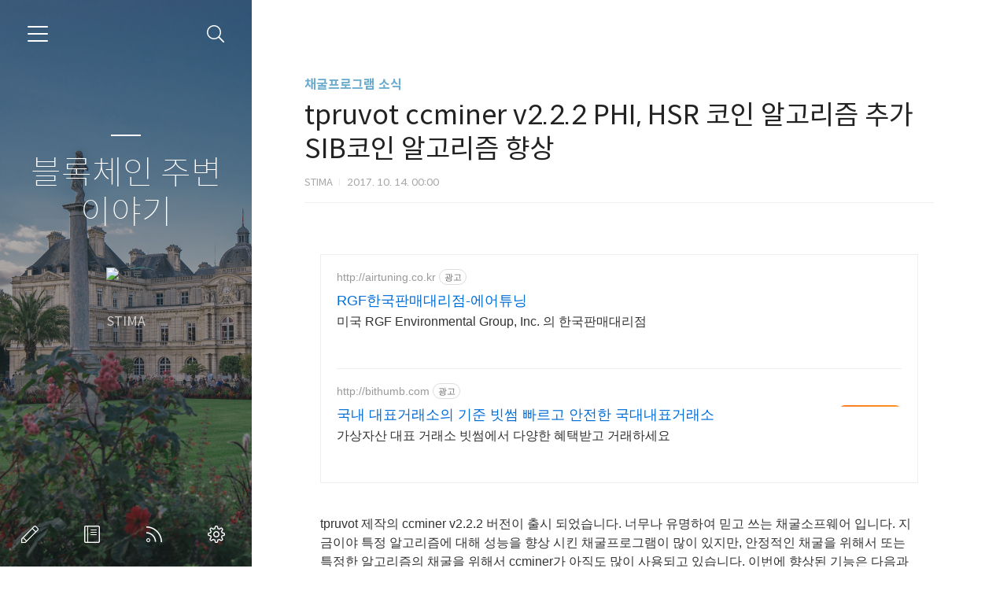

--- FILE ---
content_type: text/html;charset=UTF-8
request_url: http://stima.tistory.com/entry/tpruvot-ccminer-v222-PHI-HSR-%EC%BD%94%EC%9D%B8-%EC%95%8C%EA%B3%A0%EB%A6%AC%EC%A6%98-%EC%B6%94%EA%B0%80-SIB%EC%BD%94%EC%9D%B8-%EC%95%8C%EA%B3%A0%EB%A6%AC%EC%A6%98-%ED%96%A5%EC%83%81
body_size: 68984
content:
<!doctype html>
<html lang="ko">

                                                                                <head>
                <script type="text/javascript">if (!window.T) { window.T = {} }
window.T.config = {"TOP_SSL_URL":"https://www.tistory.com","PREVIEW":false,"ROLE":"guest","PREV_PAGE":"","NEXT_PAGE":"","BLOG":{"id":2282713,"name":"stima","title":"블록체인 주변 이야기","isDormancy":false,"nickName":"STIMA","status":"open","profileStatus":"normal"},"NEED_COMMENT_LOGIN":false,"COMMENT_LOGIN_CONFIRM_MESSAGE":"","LOGIN_URL":"https://www.tistory.com/auth/login/?redirectUrl=http://stima.tistory.com/entry/tpruvot-ccminer-v222-PHI-HSR-%25EC%25BD%2594%25EC%259D%25B8-%25EC%2595%258C%25EA%25B3%25A0%25EB%25A6%25AC%25EC%25A6%2598-%25EC%25B6%2594%25EA%25B0%2580-SIB%25EC%25BD%2594%25EC%259D%25B8-%25EC%2595%258C%25EA%25B3%25A0%25EB%25A6%25AC%25EC%25A6%2598-%25ED%2596%25A5%25EC%2583%2581","DEFAULT_URL":"https://www.cryptocoin.kr","USER":{"name":null,"homepage":null,"id":0,"profileImage":null},"SUBSCRIPTION":{"status":"none","isConnected":false,"isPending":false,"isWait":false,"isProcessing":false,"isNone":true},"IS_LOGIN":false,"HAS_BLOG":false,"IS_SUPPORT":false,"IS_SCRAPABLE":false,"TOP_URL":"http://www.tistory.com","JOIN_URL":"https://www.tistory.com/member/join","PHASE":"prod","ROLE_GROUP":"visitor"};
window.T.entryInfo = {"entryId":195,"isAuthor":false,"categoryId":706477,"categoryLabel":"채굴프로그램 소식"};
window.appInfo = {"domain":"tistory.com","topUrl":"https://www.tistory.com","loginUrl":"https://www.tistory.com/auth/login","logoutUrl":"https://www.tistory.com/auth/logout"};
window.initData = {};

window.TistoryBlog = {
    basePath: "",
    url: "https://www.cryptocoin.kr",
    tistoryUrl: "https://stima.tistory.com",
    manageUrl: "https://stima.tistory.com/manage",
    token: "5xtUpxUXoGJlDKEm580qwrLjJmtzktpLi6fgZ6YNG1cB9IkPdz7Br/eY024/dIFR"
};
var servicePath = "";
var blogURL = "";</script>

                
                
                
                        <!-- BusinessLicenseInfo - START -->
        
            <link href="https://tistory1.daumcdn.net/tistory_admin/userblog/userblog-7c7a62cfef2026f12ec313f0ebcc6daafb4361d7/static/plugin/BusinessLicenseInfo/style.css" rel="stylesheet" type="text/css"/>

            <script>function switchFold(entryId) {
    var businessLayer = document.getElementById("businessInfoLayer_" + entryId);

    if (businessLayer) {
        if (businessLayer.className.indexOf("unfold_license") > 0) {
            businessLayer.className = "business_license_layer";
        } else {
            businessLayer.className = "business_license_layer unfold_license";
        }
    }
}
</script>

        
        <!-- BusinessLicenseInfo - END -->
        <!-- DaumShow - START -->
        <style type="text/css">#daumSearchBox {
    height: 21px;
    background-image: url(//i1.daumcdn.net/imgsrc.search/search_all/show/tistory/plugin/bg_search2_2.gif);
    margin: 5px auto;
    padding: 0;
}

#daumSearchBox input {
    background: none;
    margin: 0;
    padding: 0;
    border: 0;
}

#daumSearchBox #daumLogo {
    width: 34px;
    height: 21px;
    float: left;
    margin-right: 5px;
    background-image: url(//i1.daumcdn.net/img-media/tistory/img/bg_search1_2_2010ci.gif);
}

#daumSearchBox #show_q {
    background-color: transparent;
    border: none;
    font: 12px Gulim, Sans-serif;
    color: #555;
    margin-top: 4px;
    margin-right: 15px;
    float: left;
}

#daumSearchBox #show_btn {
    background-image: url(//i1.daumcdn.net/imgsrc.search/search_all/show/tistory/plugin/bt_search_2.gif);
    width: 37px;
    height: 21px;
    float: left;
    margin: 0;
    cursor: pointer;
    text-indent: -1000em;
}
</style>

        <!-- DaumShow - END -->

        <!-- GoogleAnalytics - START -->
        <script src="https://www.googletagmanager.com/gtag/js?id=UA-82906012-1" async="async"></script>
<script>window.dataLayer = window.dataLayer || [];
function gtag(){dataLayer.push(arguments);}
gtag('js', new Date());
gtag('config','UA-82906012-1', {
    cookie_domain: 'stima.tistory.com',
    cookie_flags: 'max-age=0;domain=.tistory.com',
    cookie_expires: 7 * 24 * 60 * 60 // 7 days, in seconds
});</script>

        <!-- GoogleAnalytics - END -->

<!-- System - START -->
<script src="//pagead2.googlesyndication.com/pagead/js/adsbygoogle.js" async="async" data-ad-host="ca-host-pub-9691043933427338" data-ad-client="ca-pub-1410006675333569"></script>
<!-- System - END -->

        <!-- TistoryProfileLayer - START -->
        <link href="https://tistory1.daumcdn.net/tistory_admin/userblog/userblog-7c7a62cfef2026f12ec313f0ebcc6daafb4361d7/static/plugin/TistoryProfileLayer/style.css" rel="stylesheet" type="text/css"/>
<script type="text/javascript" src="https://tistory1.daumcdn.net/tistory_admin/userblog/userblog-7c7a62cfef2026f12ec313f0ebcc6daafb4361d7/static/plugin/TistoryProfileLayer/script.js"></script>

        <!-- TistoryProfileLayer - END -->

                
                <meta http-equiv="X-UA-Compatible" content="IE=Edge">
<meta name="format-detection" content="telephone=no">
<script src="//t1.daumcdn.net/tistory_admin/lib/jquery/jquery-3.5.1.min.js" integrity="sha256-9/aliU8dGd2tb6OSsuzixeV4y/faTqgFtohetphbbj0=" crossorigin="anonymous"></script>
<script type="text/javascript" src="//t1.daumcdn.net/tiara/js/v1/tiara-1.2.0.min.js"></script><meta name="referrer" content="always"/>
<meta name="google-adsense-platform-account" content="ca-host-pub-9691043933427338"/>
<meta name="google-adsense-platform-domain" content="tistory.com"/>
<meta name="google-adsense-account" content="ca-pub-1410006675333569"/>
<meta name="description" content="tpruvot 제작의 ccminer v2.2.2 버전이 출시 되었습니다. 너무나 유명하여 믿고 쓰는 채굴소프웨어 입니다. 지금이야 특정 알고리즘에 대해 성능을 향상 시킨 채굴프로그램이 많이 있지만, 안정적인 채굴을 위해서 또는 특정한 알고리즘의 채굴을 위해서 ccminer가 아직도 많이 사용되고 있습니다. 이번에 향상된 기능은 다음과 같습니다. 한국에서는 별로 관심이 없는 분야들 입니다. Import and optimise phi algo from LuxCoin repositoryImport and clean the hsr algo (x13 + custom hash)Improve sib algo too for maxwell and pascal cardsSmall fix to handle more than.."/>
<meta property="og:type" content="article"/>
<meta property="og:url" content="https://www.cryptocoin.kr/entry/tpruvot-ccminer-v222-PHI-HSR-%EC%BD%94%EC%9D%B8-%EC%95%8C%EA%B3%A0%EB%A6%AC%EC%A6%98-%EC%B6%94%EA%B0%80-SIB%EC%BD%94%EC%9D%B8-%EC%95%8C%EA%B3%A0%EB%A6%AC%EC%A6%98-%ED%96%A5%EC%83%81"/>
<meta property="og.article.author" content="STIMA"/>
<meta property="og:site_name" content="블록체인 주변 이야기"/>
<meta property="og:title" content="tpruvot ccminer v2.2.2 PHI, HSR 코인 알고리즘 추가 SIB코인 알고리즘 향상"/>
<meta name="by" content="STIMA"/>
<meta property="og:description" content="tpruvot 제작의 ccminer v2.2.2 버전이 출시 되었습니다. 너무나 유명하여 믿고 쓰는 채굴소프웨어 입니다. 지금이야 특정 알고리즘에 대해 성능을 향상 시킨 채굴프로그램이 많이 있지만, 안정적인 채굴을 위해서 또는 특정한 알고리즘의 채굴을 위해서 ccminer가 아직도 많이 사용되고 있습니다. 이번에 향상된 기능은 다음과 같습니다. 한국에서는 별로 관심이 없는 분야들 입니다. Import and optimise phi algo from LuxCoin repositoryImport and clean the hsr algo (x13 + custom hash)Improve sib algo too for maxwell and pascal cardsSmall fix to handle more than.."/>
<meta property="og:image" content="https://img1.daumcdn.net/thumb/R800x0/?scode=mtistory2&fname=https%3A%2F%2Ft1.daumcdn.net%2Fcfile%2Ftistory%2F99B2AA3359E06F0808"/>
<meta property="article:section" content="'IT 인터넷'"/>
<meta name="twitter:card" content="summary_large_image"/>
<meta name="twitter:site" content="@TISTORY"/>
<meta name="twitter:title" content="tpruvot ccminer v2.2.2 PHI, HSR 코인 알고리즘 추가 SIB코인 알고리즘 향상"/>
<meta name="twitter:description" content="tpruvot 제작의 ccminer v2.2.2 버전이 출시 되었습니다. 너무나 유명하여 믿고 쓰는 채굴소프웨어 입니다. 지금이야 특정 알고리즘에 대해 성능을 향상 시킨 채굴프로그램이 많이 있지만, 안정적인 채굴을 위해서 또는 특정한 알고리즘의 채굴을 위해서 ccminer가 아직도 많이 사용되고 있습니다. 이번에 향상된 기능은 다음과 같습니다. 한국에서는 별로 관심이 없는 분야들 입니다. Import and optimise phi algo from LuxCoin repositoryImport and clean the hsr algo (x13 + custom hash)Improve sib algo too for maxwell and pascal cardsSmall fix to handle more than.."/>
<meta property="twitter:image" content="https://img1.daumcdn.net/thumb/R800x0/?scode=mtistory2&fname=https%3A%2F%2Ft1.daumcdn.net%2Fcfile%2Ftistory%2F99B2AA3359E06F0808"/>
<meta content="https://www.cryptocoin.kr/195" property="dg:plink" content="https://www.cryptocoin.kr/195"/>
<meta name="plink"/>
<meta name="title" content="tpruvot ccminer v2.2.2 PHI, HSR 코인 알고리즘 추가 SIB코인 알고리즘 향상"/>
<meta name="article:media_name" content="블록체인 주변 이야기"/>
<meta property="article:mobile_url" content="https://www.cryptocoin.kr/m/entry/tpruvot-ccminer-v222-PHI-HSR-%EC%BD%94%EC%9D%B8-%EC%95%8C%EA%B3%A0%EB%A6%AC%EC%A6%98-%EC%B6%94%EA%B0%80-SIB%EC%BD%94%EC%9D%B8-%EC%95%8C%EA%B3%A0%EB%A6%AC%EC%A6%98-%ED%96%A5%EC%83%81"/>
<meta property="article:pc_url" content="https://www.cryptocoin.kr/entry/tpruvot-ccminer-v222-PHI-HSR-%EC%BD%94%EC%9D%B8-%EC%95%8C%EA%B3%A0%EB%A6%AC%EC%A6%98-%EC%B6%94%EA%B0%80-SIB%EC%BD%94%EC%9D%B8-%EC%95%8C%EA%B3%A0%EB%A6%AC%EC%A6%98-%ED%96%A5%EC%83%81"/>
<meta property="article:mobile_view_url" content="https://stima.tistory.com/m/entry/tpruvot-ccminer-v222-PHI-HSR-%EC%BD%94%EC%9D%B8-%EC%95%8C%EA%B3%A0%EB%A6%AC%EC%A6%98-%EC%B6%94%EA%B0%80-SIB%EC%BD%94%EC%9D%B8-%EC%95%8C%EA%B3%A0%EB%A6%AC%EC%A6%98-%ED%96%A5%EC%83%81"/>
<meta property="article:pc_view_url" content="https://stima.tistory.com/entry/tpruvot-ccminer-v222-PHI-HSR-%EC%BD%94%EC%9D%B8-%EC%95%8C%EA%B3%A0%EB%A6%AC%EC%A6%98-%EC%B6%94%EA%B0%80-SIB%EC%BD%94%EC%9D%B8-%EC%95%8C%EA%B3%A0%EB%A6%AC%EC%A6%98-%ED%96%A5%EC%83%81"/>
<meta property="article:talk_channel_view_url" content="https://www.cryptocoin.kr/m/entry/tpruvot-ccminer-v222-PHI-HSR-%EC%BD%94%EC%9D%B8-%EC%95%8C%EA%B3%A0%EB%A6%AC%EC%A6%98-%EC%B6%94%EA%B0%80-SIB%EC%BD%94%EC%9D%B8-%EC%95%8C%EA%B3%A0%EB%A6%AC%EC%A6%98-%ED%96%A5%EC%83%81"/>
<meta property="article:pc_service_home" content="https://www.tistory.com"/>
<meta property="article:mobile_service_home" content="https://www.tistory.com/m"/>
<meta property="article:txid" content="2282713_195"/>
<meta property="article:published_time" content="2017-10-14T00:00:00+09:00"/>
<meta property="og:regDate" content="20171013050332"/>
<meta property="article:modified_time" content="2017-10-14T00:01:55+09:00"/>
<script type="module" src="https://tistory1.daumcdn.net/tistory_admin/userblog/userblog-7c7a62cfef2026f12ec313f0ebcc6daafb4361d7/static/pc/dist/index.js" defer=""></script>
<script type="text/javascript" src="https://tistory1.daumcdn.net/tistory_admin/userblog/userblog-7c7a62cfef2026f12ec313f0ebcc6daafb4361d7/static/pc/dist/index-legacy.js" defer="" nomodule="true"></script>
<script type="text/javascript" src="https://tistory1.daumcdn.net/tistory_admin/userblog/userblog-7c7a62cfef2026f12ec313f0ebcc6daafb4361d7/static/pc/dist/polyfills-legacy.js" defer="" nomodule="true"></script>
<link rel="stylesheet" type="text/css" href="https://t1.daumcdn.net/tistory_admin/www/style/font.css"/>
<link rel="stylesheet" type="text/css" href="https://tistory1.daumcdn.net/tistory_admin/userblog/userblog-7c7a62cfef2026f12ec313f0ebcc6daafb4361d7/static/style/content.css"/>
<link rel="stylesheet" type="text/css" href="https://tistory1.daumcdn.net/tistory_admin/userblog/userblog-7c7a62cfef2026f12ec313f0ebcc6daafb4361d7/static/pc/dist/index.css"/>
<link rel="stylesheet" type="text/css" href="https://tistory1.daumcdn.net/tistory_admin/userblog/userblog-7c7a62cfef2026f12ec313f0ebcc6daafb4361d7/static/style/uselessPMargin.css"/>
<script type="text/javascript">(function() {
    var tjQuery = jQuery.noConflict(true);
    window.tjQuery = tjQuery;
    window.orgjQuery = window.jQuery; window.jQuery = tjQuery;
    window.jQuery = window.orgjQuery; delete window.orgjQuery;
})()</script>
<script type="text/javascript" src="https://tistory1.daumcdn.net/tistory_admin/userblog/userblog-7c7a62cfef2026f12ec313f0ebcc6daafb4361d7/static/script/base.js"></script>
<script type="text/javascript" src="//developers.kakao.com/sdk/js/kakao.min.js"></script>

                
  <meta charset="UTF-8">
  <meta name="viewport"
    content="user-scalable=no, initial-scale=1.0, maximum-scale=1.0, minimum-scale=1.0, width=device-width">
  <title>tpruvot ccminer v2.2.2 PHI, HSR 코인 알고리즘 추가 SIB코인 알고리즘 향상</title>
  <link rel="alternate" type="application/rss+xml" title="블록체인 주변 이야기" href="https://stima.tistory.com/rss" />

  <link rel="stylesheet" href="https://tistory1.daumcdn.net/tistory/2282713/skin/style.css?_version_=1710775543">
  <link rel="stylesheet" href="https://tistory1.daumcdn.net/tistory/2282713/skin/images/font.css?_version_=1710775543">
  <style>
    .wrap_sub {
      background-image: url('https://t1.daumcdn.net/tistory/0/Ray2/images/header_default.jpg');
    }

    
  </style>

  <!--[if lt IE 9]>
	<script src="//t1.daumcdn.net/tistory_admin/lib/jquery/jquery-1.12.4.min.js"></script>
	<![endif]-->
  <!--[if gte IE 9]><!-->
  <script src="//t1.daumcdn.net/tistory_admin/lib/jquery/jquery-3.5.1.min.js"
    integrity="sha256-9/aliU8dGd2tb6OSsuzixeV4y/faTqgFtohetphbbj0=" crossorigin="anonymous"></script>
  <!--<![endif]-->

                
                
                <style type="text/css">.another_category {
    border: 1px solid #E5E5E5;
    padding: 10px 10px 5px;
    margin: 10px 0;
    clear: both;
}

.another_category h4 {
    font-size: 12px !important;
    margin: 0 !important;
    border-bottom: 1px solid #E5E5E5 !important;
    padding: 2px 0 6px !important;
}

.another_category h4 a {
    font-weight: bold !important;
}

.another_category table {
    table-layout: fixed;
    border-collapse: collapse;
    width: 100% !important;
    margin-top: 10px !important;
}

* html .another_category table {
    width: auto !important;
}

*:first-child + html .another_category table {
    width: auto !important;
}

.another_category th, .another_category td {
    padding: 0 0 4px !important;
}

.another_category th {
    text-align: left;
    font-size: 12px !important;
    font-weight: normal;
    word-break: break-all;
    overflow: hidden;
    line-height: 1.5;
}

.another_category td {
    text-align: right;
    width: 80px;
    font-size: 11px;
}

.another_category th a {
    font-weight: normal;
    text-decoration: none;
    border: none !important;
}

.another_category th a.current {
    font-weight: bold;
    text-decoration: none !important;
    border-bottom: 1px solid !important;
}

.another_category th span {
    font-weight: normal;
    text-decoration: none;
    font: 10px Tahoma, Sans-serif;
    border: none !important;
}

.another_category_color_gray, .another_category_color_gray h4 {
    border-color: #E5E5E5 !important;
}

.another_category_color_gray * {
    color: #909090 !important;
}

.another_category_color_gray th a.current {
    border-color: #909090 !important;
}

.another_category_color_gray h4, .another_category_color_gray h4 a {
    color: #737373 !important;
}

.another_category_color_red, .another_category_color_red h4 {
    border-color: #F6D4D3 !important;
}

.another_category_color_red * {
    color: #E86869 !important;
}

.another_category_color_red th a.current {
    border-color: #E86869 !important;
}

.another_category_color_red h4, .another_category_color_red h4 a {
    color: #ED0908 !important;
}

.another_category_color_green, .another_category_color_green h4 {
    border-color: #CCE7C8 !important;
}

.another_category_color_green * {
    color: #64C05B !important;
}

.another_category_color_green th a.current {
    border-color: #64C05B !important;
}

.another_category_color_green h4, .another_category_color_green h4 a {
    color: #3EA731 !important;
}

.another_category_color_blue, .another_category_color_blue h4 {
    border-color: #C8DAF2 !important;
}

.another_category_color_blue * {
    color: #477FD6 !important;
}

.another_category_color_blue th a.current {
    border-color: #477FD6 !important;
}

.another_category_color_blue h4, .another_category_color_blue h4 a {
    color: #1960CA !important;
}

.another_category_color_violet, .another_category_color_violet h4 {
    border-color: #E1CEEC !important;
}

.another_category_color_violet * {
    color: #9D64C5 !important;
}

.another_category_color_violet th a.current {
    border-color: #9D64C5 !important;
}

.another_category_color_violet h4, .another_category_color_violet h4 a {
    color: #7E2CB5 !important;
}
</style>

                
                <link rel="stylesheet" type="text/css" href="https://tistory1.daumcdn.net/tistory_admin/userblog/userblog-7c7a62cfef2026f12ec313f0ebcc6daafb4361d7/static/style/revenue.css"/>
<link rel="canonical" href="https://www.cryptocoin.kr/entry/tpruvot-ccminer-v222-PHI-HSR-%EC%BD%94%EC%9D%B8-%EC%95%8C%EA%B3%A0%EB%A6%AC%EC%A6%98-%EC%B6%94%EA%B0%80-SIB%EC%BD%94%EC%9D%B8-%EC%95%8C%EA%B3%A0%EB%A6%AC%EC%A6%98-%ED%96%A5%EC%83%81"/>

<!-- BEGIN STRUCTURED_DATA -->
<script type="application/ld+json">
    {"@context":"http://schema.org","@type":"BlogPosting","mainEntityOfPage":{"@id":"https://www.cryptocoin.kr/entry/tpruvot-ccminer-v222-PHI-HSR-%EC%BD%94%EC%9D%B8-%EC%95%8C%EA%B3%A0%EB%A6%AC%EC%A6%98-%EC%B6%94%EA%B0%80-SIB%EC%BD%94%EC%9D%B8-%EC%95%8C%EA%B3%A0%EB%A6%AC%EC%A6%98-%ED%96%A5%EC%83%81","name":null},"url":"https://www.cryptocoin.kr/entry/tpruvot-ccminer-v222-PHI-HSR-%EC%BD%94%EC%9D%B8-%EC%95%8C%EA%B3%A0%EB%A6%AC%EC%A6%98-%EC%B6%94%EA%B0%80-SIB%EC%BD%94%EC%9D%B8-%EC%95%8C%EA%B3%A0%EB%A6%AC%EC%A6%98-%ED%96%A5%EC%83%81","headline":"tpruvot ccminer v2.2.2 PHI, HSR 코인 알고리즘 추가 SIB코인 알고리즘 향상","description":"tpruvot 제작의 ccminer v2.2.2 버전이 출시 되었습니다. 너무나 유명하여 믿고 쓰는 채굴소프웨어 입니다. 지금이야 특정 알고리즘에 대해 성능을 향상 시킨 채굴프로그램이 많이 있지만, 안정적인 채굴을 위해서 또는 특정한 알고리즘의 채굴을 위해서 ccminer가 아직도 많이 사용되고 있습니다. 이번에 향상된 기능은 다음과 같습니다. 한국에서는 별로 관심이 없는 분야들 입니다. Import and optimise phi algo from LuxCoin repositoryImport and clean the hsr algo (x13 + custom hash)Improve sib algo too for maxwell and pascal cardsSmall fix to handle more than..","author":{"@type":"Person","name":"STIMA","logo":null},"image":{"@type":"ImageObject","url":"https://img1.daumcdn.net/thumb/R800x0/?scode=mtistory2&fname=https%3A%2F%2Ft1.daumcdn.net%2Fcfile%2Ftistory%2F99B2AA3359E06F0808","width":"800px","height":"800px"},"datePublished":"2017-10-14T00:00:00+09:00","dateModified":"2017-10-14T00:01:55+09:00","publisher":{"@type":"Organization","name":"TISTORY","logo":{"@type":"ImageObject","url":"https://t1.daumcdn.net/tistory_admin/static/images/openGraph/opengraph.png","width":"800px","height":"800px"}}}
</script>
<!-- END STRUCTURED_DATA -->
<link rel="stylesheet" type="text/css" href="https://tistory1.daumcdn.net/tistory_admin/userblog/userblog-7c7a62cfef2026f12ec313f0ebcc6daafb4361d7/static/style/dialog.css"/>
<link rel="stylesheet" type="text/css" href="//t1.daumcdn.net/tistory_admin/www/style/top/font.css"/>
<link rel="stylesheet" type="text/css" href="https://tistory1.daumcdn.net/tistory_admin/userblog/userblog-7c7a62cfef2026f12ec313f0ebcc6daafb4361d7/static/style/postBtn.css"/>
<link rel="stylesheet" type="text/css" href="https://tistory1.daumcdn.net/tistory_admin/userblog/userblog-7c7a62cfef2026f12ec313f0ebcc6daafb4361d7/static/style/tistory.css"/>
<script type="text/javascript" src="https://tistory1.daumcdn.net/tistory_admin/userblog/userblog-7c7a62cfef2026f12ec313f0ebcc6daafb4361d7/static/script/common.js"></script>

                
                </head>

                                                <body id="tt-body-page">
                
                
                
  

    <div id="dkIndex">
      <!--웹접근성용 바로가기 링크 모음-->
      <a href="#dkBody">본문 바로가기</a>
    </div>
    <div id="dkWrap" class="wrap_skin">
      <!-- 카테고리버튼 클릭시 'navi_on' 클래스 부여 -->
      <div id="dkHead" role="banner" class="area_head">
        <h1 class="screen_out">블록체인 주변 이야기</h1>
        <button type="button" class="btn_cate">
          <span class="ico_skin ico_cate">카테고리</span>
        </button>
        <div class="area_search ">
          <button type="button" class="btn_search">
            <span class="ico_skin ico_search">검색하기</span>
          </button>
          
            <form action="#" method="get" class="frm_search box_search" onsubmit="try {
    window.location.href = '/search' + '/' + looseURIEncode(document.getElementsByName('search')[0].value);
    document.getElementsByName('search')[0].value = '';
    return false;
} catch (e) {}">
              <fieldset>
                <legend class="screen_out">검색하기</legend>
                <label for="search" class="lab_search screen_out">블로그 내 검색</label>
                <input type="text" name="search" id="search" class="tf_search"
                  placeholder="Search" value="" data-value="">
                <span class="ico_skin ico_search"></span>
              </fieldset>
            </form>
          
        </div>
        <div class="area_profile">
          <div class="tit_post">
            <a href="/" class="link_post">블록체인 주변 이야기</a>
          </div>
          <span class="thumb_profile">
            <img src="https://t1.daumcdn.net/cfile/tistory/257A15375938B62319" class="img_profile" alt="프로필사진">
          </span>
          <span class="txt_profile">STIMA</span>
        </div>
      </div>
      <hr class="hide">
      <div id="dkContent" class="cont_skin" role="main">
        <div id="cMain">
          <div id="mFeature" class="wrap_sub">
            <div class="cont_sub">
              <div class="inner_sub">
                <div class="area_sub">
                  <div role="navigation" class="area_navi">
                    <ul class="tt_category"><li class=""><a href="/category" class="link_tit"> 분류 전체보기 <span class="c_cnt">(788)</span> </a>
  <ul class="category_list"><li class=""><a href="/category/%EB%B8%94%EB%A1%9D%EC%B2%B4%EC%9D%B8%20%EB%89%B4%EC%8A%A4" class="link_item"> 블록체인 뉴스 <span class="c_cnt">(145)</span> </a></li>
<li class=""><a href="/category/%EB%B9%84%ED%8A%B8%EC%BD%94%EC%9D%B8%20%EA%B0%80%EC%83%81%ED%99%94%ED%8F%90%20%EA%B1%B0%EB%9E%98%EC%86%8C" class="link_item"> 비트코인 가상화폐 거래소 <span class="c_cnt">(52)</span> </a></li>
<li class=""><a href="/category/NFT%20%3A%20Non%20Fungible%20Token" class="link_item"> NFT : Non Fungible Token <span class="c_cnt">(6)</span> </a></li>
<li class=""><a href="/category/Freebitco.in" class="link_item"> Freebitco.in <span class="c_cnt">(32)</span> </a></li>
<li class=""><a href="/category/%EC%BD%94%EC%9D%B8%20%EC%86%8C%EA%B0%9C" class="link_item"> 코인 소개 <span class="c_cnt">(72)</span> </a></li>
<li class=""><a href="/category/%EC%95%94%ED%98%B8%ED%99%94%ED%8F%90%20%EC%84%9C%EB%B9%84%EC%8A%A4" class="link_item"> 암호화폐 서비스 <span class="c_cnt">(20)</span> </a></li>
<li class=""><a href="/category/%EA%B0%80%EC%83%81%ED%99%94%ED%8F%90%20%EB%8F%84%EA%B5%AC" class="link_item"> 가상화폐 도구 <span class="c_cnt">(39)</span> </a></li>
<li class=""><a href="/category/ICO%20%EC%A0%95%EB%B3%B4%EC%A0%9C%EA%B3%B5%20%EC%84%9C%EB%B9%84%EC%8A%A4" class="link_item"> ICO 정보제공 서비스 <span class="c_cnt">(8)</span> </a></li>
<li class=""><a href="/category/%EC%B1%84%EA%B5%B4%EC%9E%90%EB%A5%BC%20%EC%9C%84%ED%95%9C%20%EC%BB%B4%ED%93%A8%ED%84%B0%20%EA%B8%B0%EC%B4%88" class="link_item"> 채굴자를 위한 컴퓨터 기초 <span class="c_cnt">(37)</span> </a></li>
<li class=""><a href="/category/ASIC%20%ED%95%98%EB%93%9C%EC%9B%A8%EC%96%B4%20%EC%B1%84%EA%B5%B4%EA%B8%B0" class="link_item"> ASIC 하드웨어 채굴기 <span class="c_cnt">(21)</span> </a></li>
<li class=""><a href="/category/%EA%B0%80%EC%83%81%ED%99%94%ED%8F%90%20%EA%B4%80%EB%A0%A8%20%EC%83%81%ED%92%88" class="link_item"> 가상화폐 관련 상품 <span class="c_cnt">(20)</span> </a></li>
<li class=""><a href="/category/%EC%A7%80%EB%B6%84%EC%A6%9D%EB%AA%85%20%EC%BD%94%EC%9D%B8%20Proof%20of%20Stake" class="link_item"> 지분증명 코인 Proof of Stake <span class="c_cnt">(11)</span> </a></li>
<li class=""><a href="/category/%EB%A7%88%EC%9D%B4%EB%84%88%EA%B2%8C%EC%9D%B4%ED%8A%B8%20MINERGATE" class="link_item"> 마이너게이트 MINERGATE <span class="c_cnt">(47)</span> </a></li>
<li class=""><a href="/category/%EC%BD%94%EC%9D%B8%EC%B1%84%EA%B5%B4%20coin%20mining" class="link_item"> 코인채굴 coin mining <span class="c_cnt">(116)</span> </a>
  <ul class="sub_category_list"><li class=""><a href="/category/%EC%BD%94%EC%9D%B8%EC%B1%84%EA%B5%B4%20coin%20mining/%EB%B9%84%ED%8A%B8%ED%8A%9C%EB%B8%8C%20Bit.Tube" class="link_sub_item"> 비트튜브 Bit.Tube <span class="c_cnt">(4)</span> </a></li>
<li class=""><a href="/category/%EC%BD%94%EC%9D%B8%EC%B1%84%EA%B5%B4%20coin%20mining/%EC%9E%90%EB%B0%94%EC%8A%A4%ED%81%AC%EB%A6%BD%ED%8A%B8%20%EB%A7%88%EC%9D%B4%EB%8B%9D%20%EC%9B%B9%EB%B8%8C%EB%9D%BC%EC%9A%B0%EC%A0%80%20%EC%B1%84%EA%B5%B4" class="link_sub_item"> 자바스크립트 마이닝 웹브라우저 채굴 <span class="c_cnt">(12)</span> </a></li>
<li class=""><a href="/category/%EC%BD%94%EC%9D%B8%EC%B1%84%EA%B5%B4%20coin%20mining/%EC%9D%B4%EB%8D%94%EB%A6%AC%EC%9B%80%20Ethereum" class="link_sub_item"> 이더리움 Ethereum <span class="c_cnt">(8)</span> </a></li>
<li class=""><a href="/category/%EC%BD%94%EC%9D%B8%EC%B1%84%EA%B5%B4%20coin%20mining/%EC%A7%80%EC%BA%90%EC%8B%9C%20ZCASH" class="link_sub_item"> 지캐시 ZCASH <span class="c_cnt">(2)</span> </a></li>
<li class=""><a href="/category/%EC%BD%94%EC%9D%B8%EC%B1%84%EA%B5%B4%20coin%20mining/%EB%8C%80%EC%8B%9C%EC%BD%94%EC%9D%B8%20DASH" class="link_sub_item"> 대시코인 DASH <span class="c_cnt">(3)</span> </a></li>
<li class=""><a href="/category/%EC%BD%94%EC%9D%B8%EC%B1%84%EA%B5%B4%20coin%20mining/%EB%AA%A8%EB%84%A4%EB%A1%9C%20Monero" class="link_sub_item"> 모네로 Monero <span class="c_cnt">(9)</span> </a></li>
<li class=""><a href="/category/%EC%BD%94%EC%9D%B8%EC%B1%84%EA%B5%B4%20coin%20mining/%EC%8B%9C%EC%95%84%EC%BD%94%EC%9D%B8%20SIACOIN" class="link_sub_item"> 시아코인 SIACOIN <span class="c_cnt">(7)</span> </a></li>
<li class=""><a href="/category/%EC%BD%94%EC%9D%B8%EC%B1%84%EA%B5%B4%20coin%20mining/%EC%9D%BC%EB%A0%89%ED%8A%B8%EB%A1%9C%EB%8B%88%EC%9B%80%20Electroneum" class="link_sub_item"> 일렉트로니움 Electroneum <span class="c_cnt">(3)</span> </a></li>
<li class=""><a href="/category/%EC%BD%94%EC%9D%B8%EC%B1%84%EA%B5%B4%20coin%20mining/%ED%8C%8C%EC%8A%A4%EC%B9%BC%EC%BD%94%EC%9D%B8%20PascalCoin" class="link_sub_item"> 파스칼코인 PascalCoin <span class="c_cnt">(3)</span> </a></li>
<li class=""><a href="/category/%EC%BD%94%EC%9D%B8%EC%B1%84%EA%B5%B4%20coin%20mining/%EB%94%94%EC%A7%80%EB%B0%94%EC%9D%B4%ED%8A%B8%20Digibyte" class="link_sub_item"> 디지바이트 Digibyte <span class="c_cnt">(2)</span> </a></li>
<li class=""><a href="/category/%EC%BD%94%EC%9D%B8%EC%B1%84%EA%B5%B4%20coin%20mining/%EA%B2%8C%EC%9E%84%ED%81%AC%EB%A0%88%EB%94%94%ED%8A%B8%20GameCredits" class="link_sub_item"> 게임크레디트 GameCredits <span class="c_cnt">(1)</span> </a></li>
<li class=""><a href="/category/%EC%BD%94%EC%9D%B8%EC%B1%84%EA%B5%B4%20coin%20mining/%EB%B2%84%EC%8A%A4%ED%8A%B8%EC%BD%94%EC%9D%B8%20BurstCoin" class="link_sub_item"> 버스트코인 BurstCoin <span class="c_cnt">(12)</span> </a></li>
<li class=""><a href="/category/%EC%BD%94%EC%9D%B8%EC%B1%84%EA%B5%B4%20coin%20mining/%EC%8A%A4%ED%86%A0%EC%96%B4%EC%A0%9C%EC%9D%B4%20Storj" class="link_sub_item"> 스토어제이 Storj <span class="c_cnt">(4)</span> </a></li>
<li class=""><a href="/category/%EC%BD%94%EC%9D%B8%EC%B1%84%EA%B5%B4%20coin%20mining/%EB%AE%A4%EC%A7%81%EC%BD%94%EC%9D%B8%20Musiccoin" class="link_sub_item"> 뮤직코인 Musiccoin <span class="c_cnt">(2)</span> </a></li>
<li class=""><a href="/category/%EC%BD%94%EC%9D%B8%EC%B1%84%EA%B5%B4%20coin%20mining/%EC%8A%A4%ED%8C%80%20STEEM" class="link_sub_item"> 스팀 STEEM <span class="c_cnt">(3)</span> </a></li>
</ul>
</li>
<li class=""><a href="/category/%EC%B1%84%EA%B5%B4%ED%92%80%20mining%20pool" class="link_item"> 채굴풀 mining pool <span class="c_cnt">(37)</span> </a>
  <ul class="sub_category_list"><li class=""><a href="/category/%EC%B1%84%EA%B5%B4%ED%92%80%20mining%20pool/%EB%82%98%EC%9D%B4%EC%8A%A4%ED%95%B4%EC%8B%9C%20Nicehash" class="link_sub_item"> 나이스해시 Nicehash <span class="c_cnt">(16)</span> </a></li>
<li class=""><a href="/category/%EC%B1%84%EA%B5%B4%ED%92%80%20mining%20pool/%ED%94%8C%EB%9D%BC%EC%9D%B4%ED%92%80%20flypool" class="link_sub_item"> 플라이풀 flypool <span class="c_cnt">(2)</span> </a></li>
<li class=""><a href="/category/%EC%B1%84%EA%B5%B4%ED%92%80%20mining%20pool/%EB%A7%88%EC%9D%B4%EB%8B%9D%ED%92%80%ED%97%88%EB%B8%8C" class="link_sub_item"> 마이닝풀허브 <span class="c_cnt">(6)</span> </a></li>
</ul>
</li>
<li class=""><a href="/category/%EC%B1%84%EA%B5%B4%ED%94%84%EB%A1%9C%EA%B7%B8%EB%9E%A8%20%EC%86%8C%EC%8B%9D" class="link_item"> 채굴프로그램 소식 <span class="c_cnt">(47)</span> </a></li>
<li class=""><a href="/category/%EA%B7%B8%EA%B3%B3%EC%9D%84%20%EC%B0%BE%EC%95%84%EC%84%9C" class="link_item"> 그곳을 찾아서 <span class="c_cnt">(6)</span> </a></li>
<li class=""><a href="/category/%EB%A7%9B%EC%A7%91%EC%9D%84%20%EC%B0%BE%EC%95%84%EC%84%9C" class="link_item"> 맛집을 찾아서 <span class="c_cnt">(55)</span> </a></li>
<li class=""><a href="/category/%EC%98%81%ED%99%94%EB%A5%BC%20%EB%B3%B4%EC%9E%90" class="link_item"> 영화를 보자 <span class="c_cnt">(2)</span> </a></li>
<li class=""><a href="/category/%EB%B8%94%EB%A1%9C%EA%B7%B8%20%EC%9A%B4%EC%98%81" class="link_item"> 블로그 운영 <span class="c_cnt">(7)</span> </a></li>
</ul>
</li>
</ul>

                    <a href="https://stima.tistory.com/guestbook" class="link_guestbook">Guestbook</a>
                  </div>
                  <div class="wrap_etc">
                    <div class="col_aside left_side">
                                  <div class="revenue_unit_wrap">
  <div class="revenue_unit_item adsense responsive">
    <div class="revenue_unit_info">반응형</div>
    <script src="//pagead2.googlesyndication.com/pagead/js/adsbygoogle.js" async="async"></script>
    <ins class="adsbygoogle" style="display: block;" data-ad-host="ca-host-pub-9691043933427338" data-ad-client="ca-pub-1410006675333569" data-ad-format="auto"></ins>
    <script>(adsbygoogle = window.adsbygoogle || []).push({});</script>
  </div>
</div>
                          <!-- 공지사항 -->
                          
                            <div class="box_aside">
                              <strong class="tit_aside">Notice</strong>
                              <ul class="list_board">
                                
                                  <li><a href="/notice/107" class="link_board">&quot;블록체인 주변 것들&quot; 댓글 정책</a>
                                  </li>
                                
                                  <li><a href="/notice/101" class="link_board">채굴관련 문의 필독 사항 !!!</a>
                                  </li>
                                
                              </ul>
                            </div>
                          
                        
                          <!-- 최근에 올라온 글 -->
                          <div class="box_aside">
                            <strong class="tit_aside">Recent Posts</strong>
                            <ul class="list_board">
                              
                            </ul>
                          </div>
                        
                          <!-- 링크 -->
                          <div class="box_aside">
                            <strong class="tit_aside">Link</strong>
                            <ul class="list_board">
                              
                                <li><a href="http://xuronghao.tistory.com" class="link_board" target="_blank">공수래공수거</a>
                                </li>
                              
                                <li><a href="http://jongamk.tistory.com" class="link_board" target="_blank">핑구야날자</a>
                                </li>
                              
                                <li><a href="http://trip98.tistory.com" class="link_board" target="_blank">veneto</a>
                                </li>
                              
                                <li><a href="http://kangdante.tistory.com" class="link_board" target="_blank">강단테</a>
                                </li>
                              
                                <li><a href="http://bubleprice.tistory.com" class="link_board" target="_blank">버블프라이스</a>
                                </li>
                              
                                <li><a href="http://leeesann.tistory.com/" class="link_board" target="_blank">펜펜</a>
                                </li>
                              
                                <li><a href="http://friendcjjang.tistory.com" class="link_board" target="_blank">은이C</a>
                                </li>
                              
                                <li><a href="http://neoearly.net" class="link_board" target="_blank">라디오키즈</a>
                                </li>
                              
                                <li><a href="http://bonlivre.tistory.com" class="link_board" target="_blank">봉리브르</a>
                                </li>
                              
                                <li><a href="http://deborah.tistory.com/" class="link_board" target="_blank">deborah</a>
                                </li>
                              
                                <li><a href="http://cherrylemon.tistory.com/" class="link_board" target="_blank">체리레몬사이다</a>
                                </li>
                              
                                <li><a href="http://koreabackpacking.com/" class="link_board" target="_blank">코리아배낭여행</a>
                                </li>
                              
                                <li><a href="http://peterjun.tistory.com/" class="link_board" target="_blank">피터준</a>
                                </li>
                              
                                <li><a href="http://hastern.tistory.com" class="link_board" target="_blank">하스텐</a>
                                </li>
                              
                                <li><a href="http://roan-junga.tistory.com" class="link_board" target="_blank">로안</a>
                                </li>
                              
                                <li><a href="http://luv-holic.tistory.com/" class="link_board" target="_blank">LuvHolic</a>
                                </li>
                              
                                <li><a href="http://heysukim114.tistory.com" class="link_board" target="_blank">노을</a>
                                </li>
                              
                                <li><a href="http://dldduxhrl.tistory.com" class="link_board" target="_blank">잉여토끼</a>
                                </li>
                              
                                <li><a href="http://pinkwink.kr/" class="link_board" target="_blank">핑크윙크</a>
                                </li>
                              
                                <li><a href="http://sepaktakraw.life" class="link_board" target="_blank">세팍탁크로</a>
                                </li>
                              
                                <li><a href="http://raonyss.tistory.com/" class="link_board" target="_blank">라오니스</a>
                                </li>
                              
                                <li><a href="http://system123.tistory.com" class="link_board" target="_blank">예또보</a>
                                </li>
                              
                                <li><a href="http://0572.tistory.com" class="link_board" target="_blank">방쌤</a>
                                </li>
                              
                                <li><a href="http://cigol.tistory.com/" class="link_board" target="_blank">시골청년</a>
                                </li>
                              
                                <li><a href="http://thek2017.tistory.com" class="link_board" target="_blank">TheK추천영화</a>
                                </li>
                              
                                <li><a href="http://kimstreasure.tistory.com/" class="link_board" target="_blank">kims</a>
                                </li>
                              
                                <li><a href="http://moldone.tistory.com/" class="link_board" target="_blank">몰드원</a>
                                </li>
                              
                                <li><a href="http://ptjey.com/" class="link_board" target="_blank">비키니짐</a>
                                </li>
                              
                                <li><a href="http://boyundesign.tistory.com" class="link_board" target="_blank">귀여운걸</a>
                                </li>
                              
                                <li><a href="http://jujuen.tistory.com" class="link_board" target="_blank">엔지니어 잡학세상</a>
                                </li>
                              
                                <li><a href="http://iamnot1ant.tistory.com/" class="link_board" target="_blank">배짱이</a>
                                </li>
                              
                                <li><a href="https://meloyou.com" class="link_board" target="_blank">멜로요우</a>
                                </li>
                              
                            </ul>
                          </div>
                        
                    </div>


                    <div class="col_aside right_side">
                      
                          <!-- 달력 -->
                          <div class="box_aside box_calendar">
                            <table class="tt-calendar" cellpadding="0" cellspacing="1" style="width: 100%; table-layout: fixed">
  <caption class="cal_month"><a href="/archive/202512" title="1개월 앞의 달력을 보여줍니다.">«</a> &nbsp; <a href="/archive/202601" title="현재 달의 달력을 보여줍니다.">2026/01</a> &nbsp; <a href="/archive/202602" title="1개월 뒤의 달력을 보여줍니다.">»</a></caption>
  <thead>
    <tr>
      <th class="cal_week2">일</th>
      <th class="cal_week1">월</th>
      <th class="cal_week1">화</th>
      <th class="cal_week1">수</th>
      <th class="cal_week1">목</th>
      <th class="cal_week1">금</th>
      <th class="cal_week1">토</th>
    </tr>
  </thead>
  <tbody>
    <tr class="cal_week cal_current_week">
      <td class="cal_day1 cal_day2"> </td>
      <td class="cal_day1 cal_day2"> </td>
      <td class="cal_day1 cal_day2"> </td>
      <td class="cal_day1 cal_day2"> </td>
      <td class="cal_day cal_day3">1</td>
      <td class="cal_day cal_day3">2</td>
      <td class="cal_day cal_day3">3</td>
    </tr>
    <tr class="cal_week">
      <td class="cal_day cal_day3 cal_day_sunday">4</td>
      <td class="cal_day cal_day3">5</td>
      <td class="cal_day cal_day3">6</td>
      <td class="cal_day cal_day3">7</td>
      <td class="cal_day cal_day3">8</td>
      <td class="cal_day cal_day3">9</td>
      <td class="cal_day cal_day3">10</td>
    </tr>
    <tr class="cal_week">
      <td class="cal_day cal_day3 cal_day_sunday">11</td>
      <td class="cal_day cal_day3">12</td>
      <td class="cal_day cal_day3">13</td>
      <td class="cal_day cal_day3">14</td>
      <td class="cal_day cal_day3">15</td>
      <td class="cal_day cal_day3">16</td>
      <td class="cal_day cal_day3">17</td>
    </tr>
    <tr class="cal_week">
      <td class="cal_day cal_day3 cal_day_sunday">18</td>
      <td class="cal_day cal_day3">19</td>
      <td class="cal_day cal_day3">20</td>
      <td class="cal_day cal_day3">21</td>
      <td class="cal_day cal_day3">22</td>
      <td class="cal_day cal_day3">23</td>
      <td class="cal_day cal_day3">24</td>
    </tr>
    <tr class="cal_week">
      <td class="cal_day cal_day4 cal_day_sunday">25</td>
      <td class="cal_day cal_day3">26</td>
      <td class="cal_day cal_day3">27</td>
      <td class="cal_day cal_day3">28</td>
      <td class="cal_day cal_day3">29</td>
      <td class="cal_day cal_day3">30</td>
      <td class="cal_day cal_day3">31</td>
    </tr>
  </tbody>
</table>
                          </div>
                        
                          <!-- 태그 클라우드 -->
                          <div class="box_aside box_tag">
                            <strong class="tit_aside">Tags</strong>
                            <ul class="list_tag">
                              
                                <li><a href="/tag/bitcoin" class="link_tag cloud3">bitcoin</a>
                                </li>
                              
                                <li><a href="/tag/mining" class="link_tag cloud4">mining</a>
                                </li>
                              
                                <li><a href="/tag/%EB%B9%84%ED%8A%B8%EC%BD%94%EC%9D%B8" class="link_tag cloud2">비트코인</a>
                                </li>
                              
                                <li><a href="/tag/%EB%B0%94%EC%9D%B4%EB%82%B8%EC%8A%A4" class="link_tag cloud3">바이낸스</a>
                                </li>
                              
                                <li><a href="/tag/ICO" class="link_tag cloud3">ICO</a>
                                </li>
                              
                                <li><a href="/tag/eth" class="link_tag cloud3">eth</a>
                                </li>
                              
                                <li><a href="/tag/BcN" class="link_tag cloud3">BcN</a>
                                </li>
                              
                                <li><a href="/tag/%EB%82%98%EC%9D%B4%EC%8A%A4%ED%95%B4%EC%8B%9C" class="link_tag cloud3">나이스해시</a>
                                </li>
                              
                                <li><a href="/tag/%EB%A7%88%EC%8A%A4%ED%84%B0%EB%85%B8%EB%93%9C" class="link_tag cloud4">마스터노드</a>
                                </li>
                              
                                <li><a href="/tag/nvidia" class="link_tag cloud4">nvidia</a>
                                </li>
                              
                                <li><a href="/tag/XMR" class="link_tag cloud3">XMR</a>
                                </li>
                              
                                <li><a href="/tag/%ED%94%84%EB%A6%AC%EB%B9%84%ED%8A%B8%EC%BD%94%EC%9D%B8" class="link_tag cloud3">프리비트코인</a>
                                </li>
                              
                                <li><a href="/tag/%EB%AC%B4%EB%A3%8C%EB%B9%84%ED%8A%B8%EC%BD%94%EC%9D%B8" class="link_tag cloud3">무료비트코인</a>
                                </li>
                              
                                <li><a href="/tag/%EC%B1%84%EA%B5%B4" class="link_tag cloud3">채굴</a>
                                </li>
                              
                                <li><a href="/tag/%EB%B0%94%EC%9D%B4%ED%8A%B8%EC%BD%94%EC%9D%B8" class="link_tag cloud4">바이트코인</a>
                                </li>
                              
                                <li><a href="/tag/freebitcoin" class="link_tag cloud3">freebitcoin</a>
                                </li>
                              
                                <li><a href="/tag/%EC%BD%94%EC%9D%B8%EB%A7%88%EC%BC%93%EC%BA%A1" class="link_tag cloud4">코인마켓캡</a>
                                </li>
                              
                                <li><a href="/tag/ccminer" class="link_tag cloud3">ccminer</a>
                                </li>
                              
                                <li><a href="/tag/binance" class="link_tag cloud3">binance</a>
                                </li>
                              
                                <li><a href="/tag/%EB%AA%A8%EB%84%A4%EB%A1%9C" class="link_tag cloud3">모네로</a>
                                </li>
                              
                                <li><a href="/tag/%EA%B0%80%EC%83%81%ED%99%94%ED%8F%90" class="link_tag cloud3">가상화폐</a>
                                </li>
                              
                                <li><a href="/tag/%EB%B8%94%EB%A1%9D%EC%B2%B4%EC%9D%B8" class="link_tag cloud3">블록체인</a>
                                </li>
                              
                                <li><a href="/tag/Bytecoin" class="link_tag cloud3">Bytecoin</a>
                                </li>
                              
                                <li><a href="/tag/miningpoolhub" class="link_tag cloud4">miningpoolhub</a>
                                </li>
                              
                                <li><a href="/tag/%EC%9D%B4%EB%8D%94%EB%A6%AC%EC%9B%80" class="link_tag cloud3">이더리움</a>
                                </li>
                              
                                <li><a href="/tag/minergate" class="link_tag cloud1">minergate</a>
                                </li>
                              
                                <li><a href="/tag/%EB%A7%88%EC%9D%B4%EB%8B%9D%ED%92%80%ED%97%88%EB%B8%8C" class="link_tag cloud3">마이닝풀허브</a>
                                </li>
                              
                                <li><a href="/tag/nicehash" class="link_tag cloud3">nicehash</a>
                                </li>
                              
                                <li><a href="/tag/monero" class="link_tag cloud3">monero</a>
                                </li>
                              
                                <li><a href="/tag/%EB%A7%88%EC%9D%B4%EB%84%88%EA%B2%8C%EC%9D%B4%ED%8A%B8" class="link_tag cloud1">마이너게이트</a>
                                </li>
                              
                            </ul>
                            <a href="https://stima.tistory.com/tag" class="link_more">more</a>
                          </div>
                        
                          <!-- 글 보관함 -->
                          <div class="box_aside box_archive">
                            <strong class="tit_aside">Archives</strong>
                            <ul class="list_keep">
                              
                            </ul>
                          </div>
                        
                    </div>
                  </div>
                </div>
              </div>
              <button type="button" class="ico_skin btn_close">닫기</button>

              <strong class="screen_out">관리 메뉴</strong>
              <ul class="list_control">
                <li><a href="https://stima.tistory.com/manage/entry/post" class="ico_skin link_write" title="글쓰기">글쓰기</a></li>
                <li><a href="https://stima.tistory.com/guestbook" class="ico_skin link_memo" title="방명록">방명록</a></li>
                <li><a href="https://stima.tistory.com/rss" class="ico_skin link_rss" title="RSS">RSS</a></li>
                <li><a href="https://stima.tistory.com/manage" class="ico_skin link_manage" title="관리">관리</a></li>
              </ul>
            </div>
          </div>

          <div id="mArticle" class="article_skin">

            

            <div class="index_title">
              <h2 class="tit_skin"><span class="txt_title">블록체인 주변 이야기</span></h2>
            </div>

                
        
  


  
    <h2 id="dkBody" class="screen_out">tpruvot ccminer v2.2.2 PHI, HSR 코인 알고리즘 추가 SIB코인 알고리즘 향상 본문</h2>
    <div class="area_title">
      <strong class="tit_category"><a
          href="/category/%EC%B1%84%EA%B5%B4%ED%94%84%EB%A1%9C%EA%B7%B8%EB%9E%A8%20%EC%86%8C%EC%8B%9D">채굴프로그램 소식</a></strong>
      <h3 class="tit_post">tpruvot ccminer v2.2.2 PHI, HSR 코인 알고리즘 추가 SIB코인 알고리즘 향상</h3>
      <span class="info_post">STIMA
        <span class="txt_bar"></span>2017. 10. 14. 00:00
        
      </span>
    </div>

    <div class="area_view" id="article-view">
      <script onerror="changeAdsenseToNaverAd()" async src="https://pagead2.googlesyndication.com/pagead/js/adsbygoogle.js?client=ca-pub-9527582522912841" crossorigin="anonymous"></script>
<!-- inventory -->
<ins class="adsbygoogle" style="margin:50px 0; display:block;" data-ad-client="ca-pub-9527582522912841" data-ad-slot="3825649038" data-ad-format="auto" data-full-width-responsive="true" data-ad-type="inventory" data-ad-adfit-unit="DAN-nRFiQiN4avFYIKbk"></ins>

<script id="adsense_script">
     (adsbygoogle = window.adsbygoogle || []).push({});
</script>
<script>
    if(window.observeAdsenseUnfilledState !== undefined){ observeAdsenseUnfilledState(); }
</script>
<div data-tistory-react-app="NaverAd"></div>

                    <!-- System - START -->
        <div class="revenue_unit_wrap">
  <div class="revenue_unit_item adsense responsive">
    <div class="revenue_unit_info">반응형</div>
    <script src="//pagead2.googlesyndication.com/pagead/js/adsbygoogle.js" async="async"></script>
    <ins class="adsbygoogle" style="display: block;" data-ad-host="ca-host-pub-9691043933427338" data-ad-client="ca-pub-1410006675333569" data-ad-format="auto"></ins>
    <script>(adsbygoogle = window.adsbygoogle || []).push({});</script>
  </div>
</div>
        <!-- System - END -->

            <div class="tt_article_useless_p_margin contents_style"><p>tpruvot 제작의 ccminer v2.2.2 버전이 출시 되었습니다. 너무나 유명하여 믿고 쓰는 채굴소프웨어 입니다. 지금이야 특정 알고리즘에 대해 성능을 향상 시킨 채굴프로그램이 많이 있지만, 안정적인 채굴을 위해서 또는 특정한 알고리즘의 채굴을 위해서 ccminer가 아직도 많이 사용되고 있습니다. 이번에 향상된 기능은 다음과 같습니다. 한국에서는 별로 관심이 없는 분야들 입니다.</p><p><br /></p><div class="txc-textbox" style="border-style: double; border-width: 3px; border-color: rgb(193, 193, 193); background-color: rgb(238, 238, 238); padding: 10px;"><ul style="list-style-type: disc;"><li>Import and optimise phi algo from LuxCoin repository</li><li>Import and clean the hsr algo (x13 + custom hash)</li><li>Improve sib algo too for maxwell and pascal cards</li><li>Small fix to handle more than 9 cards on linux (-d 10+)</li><li>Attempt to free equihash memory "properly"</li><li>--submit-stale parameter for supernova pool (which change diff too fast)</li></ul><div><div>CUDA 9 binaries require a nvidia driver 384.xx or more recent</div><div>Binaries were built for SM 3 gpus (and more recent)</div></div></div><p><br /></p><p>다운로드 경로 :&nbsp;https://github.com/tpruvot/ccminer/releases</p><p><br /></p><p><br /></p><p style="text-align: center; clear: none; float: none;"><span class="imageblock" style="display: inline-block; width: 788px;  height: auto; max-width: 100%;"><img src="https://t1.daumcdn.net/cfile/tistory/99B2AA3359E06F0808" style="" srcset="https://img1.daumcdn.net/thumb/R1280x0/?scode=mtistory2&fname=https%3A%2F%2Ft1.daumcdn.net%2Fcfile%2Ftistory%2F99B2AA3359E06F0808" width="788" height="670" filename="tpruvot-ccminer-222.jpg" filemime="image/jpeg"/></span></p><p></p><p><br /></p><p>이중에서 관심이 가는 것만 이야기 해보겠습니다.</p><p><br /></p><h3>Improve sib algo too for maxwell and pascal cards</h3><p>maxwell 카드의 경우 해외 가상서버를 이용하다보면, 만나게되는 카드 입니다.&nbsp;</p><p>그런데, sib 코인 채굴시 성능이 향상된다고 하니, SIBCoin을 확인해봐야 할 것 같습니다.</p><p>잠깐 들어가 보니, 러시아에서 만든 코인 같습니다.&nbsp; (시베리아 코인이라고 부르면 될런지...)</p><p>최근에 가격이 상승하고 있어서, 자세히 살펴봐야 할 것 같네요.&nbsp;</p><ul style="list-style-type: disc;"><li>코인명칭 : SIBCoin (Siberian chervonets coin)</li><li>코인심볼 : SIB</li><li>알고리즘 :&nbsp;<b>X11-gost algorithm</b></li><li>공식웹사이트 :&nbsp;http://sibcoin.org/en/</li><li>코인마켓캡 :&nbsp;https://coinmarketcap.com/currencies/sibcoin</li></ul><p><br /></p><h3>--submit-stale parameter for supernova pool (which change diff too fast)</h3><p>우리가 바로 어제 suprnova pool로 채굴하는 걸 해봤잖아요. 그걸 supernova pool 이라고 표시했네요. 저만 헷갈리는게 아닌듯 ㅎㅎ</p><p>아무튼, suprnova 에서 채굴을 해보니, 오래 채굴을 하면 끊기더라구요. 접속이 불안한 풀인가?</p><p>ccminer 에서는 난이도가 너무 빨리 바뀌는것을 안정적으로 해결해주는 옵션이 새로 만들어 졌습니다.</p><p><br /></p><p><br /></p><p>이번 버전의 ccminer을 사용하기 위해서는 CUDA 9을 지원하는 최신 드라이버가 필요 하다고 합니다.</p><p>저도 테스트를 해보진 못했습니다. 참고 하세요.</p><p><br /></p><p><br /></p></div>
                    <!-- System - START -->
        <div class="revenue_unit_wrap">
  <div class="revenue_unit_item adsense responsive">
    <div class="revenue_unit_info">반응형</div>
    <script src="//pagead2.googlesyndication.com/pagead/js/adsbygoogle.js" async="async"></script>
    <ins class="adsbygoogle" style="display: block;" data-ad-host="ca-host-pub-9691043933427338" data-ad-client="ca-pub-1410006675333569" data-ad-format="auto"></ins>
    <script>(adsbygoogle = window.adsbygoogle || []).push({});</script>
  </div>
</div>
        <!-- System - END -->


                    <div class="container_postbtn #post_button_group">
  <div class="postbtn_like"><script>window.ReactionButtonType = 'reaction';
window.ReactionApiUrl = '//stima.tistory.com/reaction';
window.ReactionReqBody = {
    entryId: 195
}</script>
<div class="wrap_btn" id="reaction-195" data-tistory-react-app="Reaction"></div><div class="wrap_btn wrap_btn_share"><button type="button" class="btn_post sns_btn btn_share" aria-expanded="false" data-thumbnail-url="https://img1.daumcdn.net/thumb/R800x0/?scode=mtistory2&amp;fname=https%3A%2F%2Ft1.daumcdn.net%2Fcfile%2Ftistory%2F99B2AA3359E06F0808" data-title="tpruvot ccminer v2.2.2 PHI, HSR 코인 알고리즘 추가 SIB코인 알고리즘 향상" data-description="tpruvot 제작의 ccminer v2.2.2 버전이 출시 되었습니다. 너무나 유명하여 믿고 쓰는 채굴소프웨어 입니다. 지금이야 특정 알고리즘에 대해 성능을 향상 시킨 채굴프로그램이 많이 있지만, 안정적인 채굴을 위해서 또는 특정한 알고리즘의 채굴을 위해서 ccminer가 아직도 많이 사용되고 있습니다. 이번에 향상된 기능은 다음과 같습니다. 한국에서는 별로 관심이 없는 분야들 입니다. Import and optimise phi algo from LuxCoin repositoryImport and clean the hsr algo (x13 + custom hash)Improve sib algo too for maxwell and pascal cardsSmall fix to handle more than.." data-profile-image="https://t1.daumcdn.net/cfile/tistory/257A15375938B62319" data-profile-name="STIMA" data-pc-url="https://www.cryptocoin.kr/entry/tpruvot-ccminer-v222-PHI-HSR-%EC%BD%94%EC%9D%B8-%EC%95%8C%EA%B3%A0%EB%A6%AC%EC%A6%98-%EC%B6%94%EA%B0%80-SIB%EC%BD%94%EC%9D%B8-%EC%95%8C%EA%B3%A0%EB%A6%AC%EC%A6%98-%ED%96%A5%EC%83%81" data-relative-pc-url="/entry/tpruvot-ccminer-v222-PHI-HSR-%EC%BD%94%EC%9D%B8-%EC%95%8C%EA%B3%A0%EB%A6%AC%EC%A6%98-%EC%B6%94%EA%B0%80-SIB%EC%BD%94%EC%9D%B8-%EC%95%8C%EA%B3%A0%EB%A6%AC%EC%A6%98-%ED%96%A5%EC%83%81" data-blog-title="블록체인 주변 이야기"><span class="ico_postbtn ico_share">공유하기</span></button>
  <div class="layer_post" id="tistorySnsLayer"></div>
</div><div class="wrap_btn wrap_btn_etc" data-entry-id="195" data-entry-visibility="public" data-category-visibility="public"><button type="button" class="btn_post btn_etc2" aria-expanded="false"><span class="ico_postbtn ico_etc">게시글 관리</span></button>
  <div class="layer_post" id="tistoryEtcLayer"></div>
</div></div>
<button type="button" class="btn_menu_toolbar btn_subscription #subscribe" data-blog-id="2282713" data-url="https://www.cryptocoin.kr/entry/tpruvot-ccminer-v222-PHI-HSR-%EC%BD%94%EC%9D%B8-%EC%95%8C%EA%B3%A0%EB%A6%AC%EC%A6%98-%EC%B6%94%EA%B0%80-SIB%EC%BD%94%EC%9D%B8-%EC%95%8C%EA%B3%A0%EB%A6%AC%EC%A6%98-%ED%96%A5%EC%83%81" data-device="web_pc" data-tiara-action-name="구독 버튼_클릭"><em class="txt_state"></em><strong class="txt_tool_id">블록체인 주변 이야기</strong><span class="img_common_tistory ico_check_type1"></span></button><div class="postbtn_ccl" data-ccl-type="1" data-ccl-derive="2">
    <a href="https://creativecommons.org/licenses/by-nc-nd/4.0/deed.ko" target="_blank" class="link_ccl" rel="license">
        <span class="bundle_ccl">
            <span class="ico_postbtn ico_ccl1">저작자표시</span> <span class="ico_postbtn ico_ccl2">비영리</span> <span class="ico_postbtn ico_ccl3">변경금지</span> 
        </span>
        <span class="screen_out">(새창열림)</span>
    </a>
</div>
<!--
<rdf:RDF xmlns="https://web.resource.org/cc/" xmlns:dc="https://purl.org/dc/elements/1.1/" xmlns:rdf="https://www.w3.org/1999/02/22-rdf-syntax-ns#">
    <Work rdf:about="">
        <license rdf:resource="https://creativecommons.org/licenses/by-nc-nd/4.0/deed.ko" />
    </Work>
    <License rdf:about="https://creativecommons.org/licenses/by-nc-nd/4.0/deed.ko">
        <permits rdf:resource="https://web.resource.org/cc/Reproduction"/>
        <permits rdf:resource="https://web.resource.org/cc/Distribution"/>
        <requires rdf:resource="https://web.resource.org/cc/Notice"/>
        <requires rdf:resource="https://web.resource.org/cc/Attribution"/>
        <prohibits rdf:resource="https://web.resource.org/cc/CommercialUse"/>

    </License>
</rdf:RDF>
-->  <div data-tistory-react-app="SupportButton"></div>
</div>

                    <!-- PostListinCategory - START -->
<div class="another_category another_category_color_gray">
  <h4>'<a href="/category/%EC%B1%84%EA%B5%B4%ED%94%84%EB%A1%9C%EA%B7%B8%EB%9E%A8%20%EC%86%8C%EC%8B%9D">채굴프로그램 소식</a>' 카테고리의 다른 글</h4>
  <table>
    <tr>
      <th><a href="/entry/Cast-XMR-v05-CryptoNight-%EC%95%8C%EA%B3%A0%EB%A6%AC%EC%A6%98-%EC%B1%84%EA%B5%B4-%EC%86%8C%ED%94%84%ED%8A%B8%EC%9B%A8%EC%96%B4-Radeon-RX-Vega-GPUs-%EC%A0%84%EC%9A%A9">Cast XMR v0.5 CryptoNight 알고리즘 채굴 소프트웨어 Radeon RX Vega GPUs 전용</a>&nbsp;&nbsp;<span>(4)</span></th>
      <td>2017.10.29</td>
    </tr>
    <tr>
      <th><a href="/entry/%EC%A7%80%EC%BA%90%EC%8B%9C-%EC%B1%84%EA%B5%B4-%ED%94%84%EB%A1%9C%EA%B7%B8%EB%9E%A8-dstms-ZCash-Equihash-Nvidia-Miner-v052">지캐시 채굴 프로그램 dstm's ZCash / Equihash Nvidia Miner v0.5.2</a>&nbsp;&nbsp;<span>(27)</span></th>
      <td>2017.10.22</td>
    </tr>
    <tr>
      <th><a href="/entry/XMRig-CPU-miner-%EA%B3%A0%EA%B8%89%EB%B0%98-donate-%EA%B8%B0%EB%B6%80%EC%9C%A8-%EC%A1%B0%EC%A0%88-av-%EC%98%B5%EC%85%98-%EC%84%A4%EC%A0%95">XMRig CPU miner 고급반 - donate 기부율 조절, av 옵션 설정</a>&nbsp;&nbsp;<span>(31)</span></th>
      <td>2017.09.28</td>
    </tr>
    <tr>
      <th><a href="/entry/Eminer-Ethash-Miner-v060rc1-%EC%9D%B4%EB%8D%94%EB%A6%AC%EC%9B%80%EB%AE%A4%EC%A7%81%EC%BD%94%EC%9D%B8-%EC%B1%84%EA%B5%B4%EA%B0%80%EB%8A%A5">Eminer Ethash Miner v0.6.0-rc1 - 이더리움,뮤직코인 채굴가능</a>&nbsp;&nbsp;<span>(5)</span></th>
      <td>2017.09.15</td>
    </tr>
    <tr>
      <th><a href="/entry/ccminer-v22-%EC%B6%9C%EC%8B%9C">ccminer v2.2 skunk 알고리즘 추가 출시 - 32bit 64bit 포함</a>&nbsp;&nbsp;<span>(4)</span></th>
      <td>2017.08.18</td>
    </tr>
  </table>
</div>

<!-- PostListinCategory - END -->

    </div>
    <div class="area_etc">
      
    </div>

    
      <div class="area_related">
        <strong class="tit_related">'채굴프로그램 소식' Related Articles</strong>
        <ul class="list_related">
          
            <li class="thumb_type">
              <a href="/entry/Cast-XMR-v05-CryptoNight-%EC%95%8C%EA%B3%A0%EB%A6%AC%EC%A6%98-%EC%B1%84%EA%B5%B4-%EC%86%8C%ED%94%84%ED%8A%B8%EC%9B%A8%EC%96%B4-Radeon-RX-Vega-GPUs-%EC%A0%84%EC%9A%A9?category=706477" class="link_related">
                
                  <span class="thumb_related">
                    <img
                      src="//i1.daumcdn.net/thumb/C185x200/?fname=https%3A%2F%2Ft1.daumcdn.net%2Fcfile%2Ftistory%2F99B2773359EF301506"
                      class="img_related" alt="">
                  </span>
                
                <span class="txt_related">Cast XMR v0.5 CryptoNight 알고리즘 채굴 소프트웨어 Radeon RX Vega GPUs 전용</span>
                <span class="date_related">2017.10.29</span>
                <span class="frame_related"></span>
              </a>
            </li>
          
            <li class="thumb_type">
              <a href="/entry/%EC%A7%80%EC%BA%90%EC%8B%9C-%EC%B1%84%EA%B5%B4-%ED%94%84%EB%A1%9C%EA%B7%B8%EB%9E%A8-dstms-ZCash-Equihash-Nvidia-Miner-v052?category=706477" class="link_related">
                
                  <span class="thumb_related">
                    <img
                      src="//i1.daumcdn.net/thumb/C185x200/?fname=https%3A%2F%2Ft1.daumcdn.net%2Fcfile%2Ftistory%2F9905CC3359EB3A210A"
                      class="img_related" alt="">
                  </span>
                
                <span class="txt_related">지캐시 채굴 프로그램 dstm's ZCash / Equihash Nvidia Miner v0.5.2</span>
                <span class="date_related">2017.10.22</span>
                <span class="frame_related"></span>
              </a>
            </li>
          
            <li class="thumb_type">
              <a href="/entry/XMRig-CPU-miner-%EA%B3%A0%EA%B8%89%EB%B0%98-donate-%EA%B8%B0%EB%B6%80%EC%9C%A8-%EC%A1%B0%EC%A0%88-av-%EC%98%B5%EC%85%98-%EC%84%A4%EC%A0%95?category=706477" class="link_related">
                
                  <span class="thumb_related">
                    <img
                      src="//i1.daumcdn.net/thumb/C185x200/?fname=https%3A%2F%2Ft1.daumcdn.net%2Fcfile%2Ftistory%2F99353D3359CBA7E219"
                      class="img_related" alt="">
                  </span>
                
                <span class="txt_related">XMRig CPU miner 고급반 - donate 기부율 조절, av 옵션 설정</span>
                <span class="date_related">2017.09.28</span>
                <span class="frame_related"></span>
              </a>
            </li>
          
            <li class="thumb_type">
              <a href="/entry/Eminer-Ethash-Miner-v060rc1-%EC%9D%B4%EB%8D%94%EB%A6%AC%EC%9B%80%EB%AE%A4%EC%A7%81%EC%BD%94%EC%9D%B8-%EC%B1%84%EA%B5%B4%EA%B0%80%EB%8A%A5?category=706477" class="link_related">
                
                  <span class="thumb_related">
                    <img
                      src="//i1.daumcdn.net/thumb/C185x200/?fname=https%3A%2F%2Ft1.daumcdn.net%2Fcfile%2Ftistory%2F993B503359BA3A4F18"
                      class="img_related" alt="">
                  </span>
                
                <span class="txt_related">Eminer Ethash Miner v0.6.0-rc1 - 이더리움,뮤직코인 채굴가능</span>
                <span class="date_related">2017.09.15</span>
                <span class="frame_related"></span>
              </a>
            </li>
          
        </ul>
        <a href="/category/%EC%B1%84%EA%B5%B4%ED%94%84%EB%A1%9C%EA%B7%B8%EB%9E%A8%20%EC%86%8C%EC%8B%9D" class="link_more">more</a>
      </div>
    

    <div class="area_reply">
      <div data-tistory-react-app="Namecard"></div>
    </div>


  

        
    

            

            

            

            

            

            
          </div>
        </div>
      </div>
      <hr class="hide">
      <div id="dkFoot" role="contentinfo" class="area_foot">
        <small class="info_copyright">
          Blog is powered by
          <a href="http://www.kakaocorp.com" class="emph_t" target="_blank">kakao</a> / Designed by
          <a href="http://www.tistory.com" class="emph_t" target="_blank">Tistory</a>
        </small>
      </div>
    </div>


  
  <script src="https://tistory1.daumcdn.net/tistory/2282713/skin/images/script.js?_version_=1710775543"></script>
<div class="#menubar menu_toolbar ">
  <h2 class="screen_out">티스토리툴바</h2>
</div>
<div class="#menubar menu_toolbar "></div>
<div class="layer_tooltip">
  <div class="inner_layer_tooltip">
    <p class="desc_g"></p>
  </div>
</div>
<div id="editEntry" style="position:absolute;width:1px;height:1px;left:-100px;top:-100px"></div>


                <!-- DragSearchHandler - START -->
<script src="//search1.daumcdn.net/search/statics/common/js/g/search_dragselection.min.js"></script>

<!-- DragSearchHandler - END -->

                
                <div style="margin:0; padding:0; border:none; background:none; float:none; clear:none; z-index:0"></div>
<script type="text/javascript" src="https://tistory1.daumcdn.net/tistory_admin/userblog/userblog-7c7a62cfef2026f12ec313f0ebcc6daafb4361d7/static/script/common.js"></script>
<script type="text/javascript">window.roosevelt_params_queue = window.roosevelt_params_queue || [{channel_id: 'dk', channel_label: '{tistory}'}]</script>
<script type="text/javascript" src="//t1.daumcdn.net/midas/rt/dk_bt/roosevelt_dk_bt.js" async="async"></script>

                
                <script>window.tiara = {"svcDomain":"user.tistory.com","section":"글뷰","trackPage":"글뷰_보기","page":"글뷰","key":"2282713-195","customProps":{"userId":"0","blogId":"2282713","entryId":"195","role":"guest","trackPage":"글뷰_보기","filterTarget":false},"entry":{"entryId":"195","entryTitle":"tpruvot ccminer v2.2.2 PHI, HSR 코인 알고리즘 추가 SIB코인 알고리즘 향상","entryType":"POST","categoryName":"채굴프로그램 소식","categoryId":"706477","serviceCategoryName":"IT 인터넷","serviceCategoryId":401,"author":"3221992","authorNickname":"STIMA","blogNmae":"블록체인 주변 이야기","image":"cfile10.uf@99B2AA3359E06F08081623.jpg","plink":"/entry/tpruvot-ccminer-v222-PHI-HSR-%EC%BD%94%EC%9D%B8-%EC%95%8C%EA%B3%A0%EB%A6%AC%EC%A6%98-%EC%B6%94%EA%B0%80-SIB%EC%BD%94%EC%9D%B8-%EC%95%8C%EA%B3%A0%EB%A6%AC%EC%A6%98-%ED%96%A5%EC%83%81","tags":["ccminer","maxwell card","sib","sib coin","sibcoin","tpruvot","x11 gost"]},"kakaoAppKey":"3e6ddd834b023f24221217e370daed18","appUserId":"null","thirdProvideAgree":null}</script>
<script type="module" src="https://t1.daumcdn.net/tistory_admin/frontend/tiara/v1.0.6/index.js"></script>
<script src="https://t1.daumcdn.net/tistory_admin/frontend/tiara/v1.0.6/polyfills-legacy.js" nomodule="true" defer="true"></script>
<script src="https://t1.daumcdn.net/tistory_admin/frontend/tiara/v1.0.6/index-legacy.js" nomodule="true" defer="true"></script>

                </body>

</html>

--- FILE ---
content_type: text/html; charset=utf-8
request_url: https://www.google.com/recaptcha/api2/aframe
body_size: 269
content:
<!DOCTYPE HTML><html><head><meta http-equiv="content-type" content="text/html; charset=UTF-8"></head><body><script nonce="y3h3MJ1QMF4-75IpGQVZow">/** Anti-fraud and anti-abuse applications only. See google.com/recaptcha */ try{var clients={'sodar':'https://pagead2.googlesyndication.com/pagead/sodar?'};window.addEventListener("message",function(a){try{if(a.source===window.parent){var b=JSON.parse(a.data);var c=clients[b['id']];if(c){var d=document.createElement('img');d.src=c+b['params']+'&rc='+(localStorage.getItem("rc::a")?sessionStorage.getItem("rc::b"):"");window.document.body.appendChild(d);sessionStorage.setItem("rc::e",parseInt(sessionStorage.getItem("rc::e")||0)+1);localStorage.setItem("rc::h",'1769288294115');}}}catch(b){}});window.parent.postMessage("_grecaptcha_ready", "*");}catch(b){}</script></body></html>

--- FILE ---
content_type: text/css
request_url: https://tistory1.daumcdn.net/tistory/2282713/skin/style.css?_version_=1710775543
body_size: 11233
content:
@charset "UTF-8";

/* reset */
body, div, dl, dt, dd, ul, ol, li, h1, h2, h3, h4, h5, h6, pre, code, form, fieldset, legend, textarea, p, blockquote, th, td, input, select, textarea, button {
  margin: 0;
  padding: 0
}

fieldset, img {
  border: 0 none
}

dl, ul, ol, menu, li {
  list-style: none
}

blockquote, q {
  quotes: none
}

blockquote:before, blockquote:after, q:before, q:after {
  content: '';
  content: none
}

input, select, textarea, button {
  vertical-align: middle;
  outline: none
}

input::-ms-clear {
  display: none
}

button {
  border: 0 none;
  background-color: transparent;
  cursor: pointer
}

body {
  background: #fff;
  -webkit-text-size-adjust: none
}

body, th, td, input, select, textarea, button {
  font-size: 14px;
  line-height: 1.5;
  font-family: 'Spoqa Han Sans', sans-serif;
  color: #666
}

a {
  color: #333;
  text-decoration: none
}

a:active, a:hover {
  text-decoration: underline
}

a:active {
  background-color: transparent
}

z address, caption, cite, code, dfn, em, var {
  font-style: normal;
  font-weight: normal
}

input:checked[type='checkbox'] {
  background-color: #666;
  -webkit-appearance: checkbox
}

input[type='text'], input[type='password'], input[type='submit'], input[type='search'], input[type='tel'], input[type='email'], html input[type='button'], input[type='reset'] {
  -webkit-appearance: none;
  border-radius: 0
}

input[type='search']::-webkit-search-cancel-button, textarea {
  -webkit-appearance: none
}

/* global */
#dkIndex {
  overflow: hidden;
  position: absolute;
  left: -9999px;
  width: 0;
  height: 1px;
  margin: 0;
  padding: 0
}

/* 스킵네비게이션 */
.ir_pm {
  display: block;
  overflow: hidden;
  font-size: 0px;
  line-height: 0;
  text-indent: -9999px
}

/* 사용된 이미지내 의미있는 텍스트의 대체텍스트를 제공할때 */
.ir_wa {
  display: block;
  overflow: hidden;
  position: relative;
  z-index: -1;
  width: 100%;
  height: 100%
}

/* 중요한 이미지 대체텍스트로 이미지off시에도 대체 텍스트를 보여주고자 할때 */
.screen_out {
  overflow: hidden;
  position: absolute;
  width: 0;
  height: 0;
  line-height: 0;
  text-indent: -9999px
}

/* 대체텍스트가 아닌 접근성을 위한 숨김텍스트를 제공할때 */
.show {
  display: block
}

.hide {
  display: none
}

.ico_focused {
  outline: 1px dotted #000;
  outline: -webkit-focus-ring-color auto 5px
}


html, body {
  height: 100%;
  min-height: 100%
}

/* 공통이미지 */
.ico_skin {
  display: block;
  overflow: hidden;
  font-size: 0;
  line-height: 0;
  background: url(images/ico_skin.png) 0 0 no-repeat;
  text-indent: -9999px
}

.box_search {
  background: url(images/box_search.png) 0 0 no-repeat
}

.txt_bar {
  display: inline-block;
  width: 1px;
  height: 9px;
  margin: 0 9px;
  background-color: #ebebeb
}

/* 헤더 */
.wrap_skin {
  position: relative;
  min-width: 884px;
  min-height: 100%;
  padding-left: 23%;
  transition: padding-left ease-in-out 0.2s
}

.wrap_skin.navi_on {
  padding-left: 960px
}

.area_head {
  position: fixed;
  left: 0;
  top: 0;
  width: 23%;
  margin-top: 171px;
  min-width: 320px;
  z-index: 1000
}

.article_skin {
  width: 800px;
  min-height: 858px;
  margin: 0 auto;
  padding: 96px 42px 100px
}

#tt-body-index .article_skin {
  padding-top: 70px
}

.article_skin .tit_skin {
  padding-bottom: 15px;
  border-bottom: 1px solid #efefef;
  font-weight: normal;
  font-size: 20px;
  line-height: 26px;
  color: #5c5c5c
}

.article_skin .index_title {
  display: none
}

.area_head .btn_cate {
  position: absolute;
  left: 35px;
  top: -141px;
  width: 26px;
  height: 26px;
  vertical-align: middle
}

.area_head .btn_cate .ico_cate {
  width: 26px;
  height: 20px
}

.area_navi {
  display: none;
  float: left;
  width: 318px
}

.area_navi .tt_category {
  padding: 0 40px
}

.area_head .area_profile {
  display: block;
  text-align: center
}

.area_head .area_profile .tit_post {
  padding: 0 25px
}

.area_head .area_profile:before {
  display: block;
  width: 38px;
  height: 2px;
  margin: 0 auto 23px;
  background-color: #fff;
  content: ''
}

.area_head .area_profile .link_post {
  font-weight: 200;
  font-size: 42px;
  line-height: 50px;
  color: #fff;
  text-overflow: ellipsis;
  -webkit-line-clamp: 4;
  -webkit-box-orient: vertical;
  overflow: hidden;
  display: -webkit-box
}

.area_head .area_profile .link_post:hover {
  text-decoration: none
}

.area_head .area_profile .thumb_profile {
  display: block;
  width: 51px;
  height: 51px;
  margin: 44px auto 6px;
  border-radius: 51px
}

.area_head .area_profile .img_profile {
  display: block;
  border-radius: 51px;
  width: 100%;
  height: 100%
}

.area_head .area_profile .txt_profile {
  font-size: 16px;
  color: #fff;
  opacity: 0.7;
  filter: alpha(Opacity=70);
  display: block;
  padding: 0 35px;
  overflow: hidden;
  text-overflow: ellipsis;
  display: -webkit-box;
  -webkit-line-clamp: 1;
  -webkit-box-orient: vertical
}

.wrap_sub {
  background-image:
    /*@background-image*/
    url(images/header_default.jpg)
    /*@*/
  ;
}

.wrap_sub {
  display: block;
  position: fixed;
  left: 0;
  top: 0;
  z-index: 10;
  width: 23%;
  min-width: 320px;
  height: 100%;
  min-height: 100%;
  background-repeat: no-repeat;
  background-position: 50% 0;
  background-size: cover;
  transition: width ease-in-out 0.2s
}

.cont_sub {
  width: 100%;
  height: 100%;
  background: rgba(34, 34, 34, 0.35)
}

.cont_sub .inner_sub {
  position: relative;
  width: 100%;
  height: 100%
}

.cont_sub .area_sub {
  overflow-x: hidden;
  overflow-y: auto;
  position: absolute;
  top: 83px;
  bottom: 80px;
  left: 0;
  right: 0;
  padding-top: 15px
}

.area_search {
  position: absolute;
  right: 34px;
  top: -154px;
  z-index: 10
}

.area_search .btn_search {
  display: block;
  position: relative;
  width: 23px;
  height: 23px;
  margin-top: 15px
}

.area_search .btn_search .ico_search {
  width: 23px;
  height: 23px;
  margin: 0 auto;
  background-position: -40px 0
}

.area_search .frm_search {
  display: none;
  position: relative;
  width: 243px;
  height: 22px;
  padding: 11px 0 11px 57px;
  background-position: 0 -50px;
  margin-top: 6px
}

.frm_search .tf_search {
  width: 182px;
  border: 0 none;
  color: #fff;
  background: transparent
}

.frm_search .tf_search::-webkit-input-placeholder {
  color: #fff
}

.wrap_sub .btn_close {
  display: none;
  position: absolute;
  right: 30px;
  top: 31px;
  width: 22px;
  height: 22px;
  background-position: -70px 0
}

.search_on .area_search {
  left: 50%;
  width: 243px;
  margin-left: -150px
}

.search_on .btn_search {
  display: none
}

.search_on .frm_search {
  display: block
}

.search_on .area_head .btn_cate {
  display: none
}

.navi_on .area_head .btn_cate {
  display: none
}

.navi_on .area_navi {
  display: block
}

.navi_on .area_head .area_profile {
  display: none
}

.navi_on .cont_sub {
  background: url(images/bg_side.png) repeat-y 0 0;
  opacity: 1.0;
  filter: alpha(Opacity=100)
}

.navi_on .wrap_sub {
  width: 960px
}

.navi_on .area_search {
  left: 856px;
  top: -151px
}

.navi_on.search_on .area_search {
  width: 216px;
  left: 670px;
  margin-left: 0
}

.navi_on .btn_search {
  margin-top: 11px
}

.navi_on .btn_search .ico_search {
  background-position: -100px 0
}

.navi_on.search_on .frm_search {
  width: 160px;
  background-position: 0 -100px;
  margin-top: 0
}

.navi_on .lab_search {
  color: rgba(255, 255, 255, .4)
}

.navi_on .frm_search .tf_search {
  width: 140px
}

.navi_on .wrap_sub .btn_close {
  display: block
}

.tt_category .link_tit {
  display: block;
  padding-bottom: 8px;
  font-weight: normal;
  font-size: 18px;
  color: #fff
}

.tt_category li a .c_cnt,
.tt_category li a img {
  display: none
}

.tt_category .category_list .link_item {
  display: block;
  padding: 7px 0 8px;
  overflow: hidden;
  font-size: 18px;
  color: #fff;
  text-overflow: ellipsis;
  white-space: nowrap
}

.tt_category .sub_category_list {
  margin: -3px 0 5px
}

.tt_category .sub_category_list .link_sub_item {
  display: block;
  overflow: hidden;
  line-height: 27px;
  color: #a7a7a7;
  text-overflow: ellipsis;
  white-space: nowrap
}

.tt_category .sub_category_list .link_sub_item::before {
  content: "- ";
}

.tt_category .link_tit:hover,
.tt_category .category_list .link_item:hover,
.tt_category .sub_category_list .link_sub_item:hover {
  color: #6bacce;
  text-decoration: underline
}

.link_guestbook {
  display: none
}

.wrap_etc {
  display: none;
  float: left
}

.navi_on .wrap_etc {
  display: block
}

.wrap_etc .col_aside {
  float: left;
  width: 249px;
  padding: 0 36px
}

.wrap_etc .right_side {
  padding-right: 0
}

.box_aside {
  position: relative;
  margin-bottom: 39px
}

.tit_aside {
  display: block;
  margin-bottom: 7px;
  color: #6bacce
}

.list_board li {
  padding: 3px 0
}

.list_board .link_board {
  display: block;
  overflow: hidden;
  font-size: 12px;
  line-height: 19px;
  color: #a7a7a7;
  white-space: nowrap;
  text-overflow: ellipsis
}

.box_aside .list_tag {
  overflow: hidden;
  padding-top: 7px
}

.box_aside .list_tag li {
  float: left
}

.box_aside .list_tag .link_tag {
  display: block;
  height: 27px;
  margin: 0 8px 7px 0;
  padding: 0 10px;
  border: 1px solid #525252;
  border-radius: 15px;
  font-size: 11px;
  line-height: 27px;
  color: #a7a7a7;
  overflow: hidden;
  text-overflow: ellipsis;
  white-space: nowrap;
  max-width: 65px
}

.box_aside .list_tag .link_tag:hover {
  text-decoration: none
}

.box_aside .link_more {
  position: absolute;
  right: 6px;
  top: 0;
  font-size: 11px;
  color: #a7a7a7;
  text-decoration: underline
}

.wrap_etc .month_calendar {
  width: 250px;
  height: 20px;
  color: #6bacce;
  text-align: center
}

.wrap_etc .month_calendar .btn_prev, .wrap_etc .month_calendar .btn_next {
  height: 17px;
  padding: 0 10px
}

.wrap_etc .month_calendar .ico_skin {
  margin-top: 3px;
  vertical-align: top
}

.wrap_etc .month_calendar .ico_prev {
  width: 5px;
  height: 8px;
  background-position: -130px 0
}

.wrap_etc .month_calendar .ico_next {
  width: 5px;
  height: 8px;
  background-position: -130px -10px
}

.wrap_etc .tbl_calendar {
  border-collapse: collapse;
  border-spacing: 0;
  width: 270px;
  margin: 9px 0 0 -11px
}

.wrap_etc .tbl_calendar td {
  height: 26px;
  vertical-align: middle
}

.wrap_etc .col_day {
  width: 14.28%
}

.wrap_etc .tit_week {
  font-weight: normal;
  font-size: 12px;
  text-align: center;
  color: #5c5c5c
}

.wrap_etc .link_day {
  display: block;
  font-size: 13px;
  text-align: center;
  color: #a7a7a7
}

.wrap_etc .day_event {
  text-decoration: underline
}

.wrap_etc .tt-calendar {
  border-collapse: collapse;
  border-spacing: 0;
  width: 270px !important;
  margin: 0 0 0 -11px
}

.wrap_etc .tt-calendar .cal_month {
  height: 20px;
  text-align: center;
  margin-bottom: 9px
}

.wrap_etc .tt-calendar .cal_month a {
  color: #6bacce;
}

.wrap_etc .tt-calendar .cal_month a:first-child,
.wrap_etc .tt-calendar .cal_month a:last-child {
  display: inline-block;
  overflow: hidden;
  font-size: 0;
  line-height: 0;
  background: url(images/ico_skin.png) 0 0 no-repeat;
  text-indent: -9999px;
  margin: 6px 10px 0;
  vertical-align: top;
  width: 5px;
  height: 8px;
}

.wrap_etc .tt-calendar .cal_month a:first-child {
  background-position: -130px 0
}

.wrap_etc .tt-calendar .cal_month a:last-child {
  background-position: -130px -10px
}

.wrap_etc .tt-calendar td {
  height: 26px;
  vertical-align: middle
}

.wrap_etc .tt-calendar thead th {
  width: 14.28%;
  font-weight: normal;
  font-size: 12px;
  text-align: center;
  color: #5c5c5c
}

.wrap_etc .tt-calendar tbody td {
  font-size: 13px;
  text-align: center;
  color: #a7a7a7
}

.wrap_etc .tt-calendar tbody td a {
  color: #a7a7a7;
  text-decoration: underline
}

.list_keep {
  padding-top: 2px
}

.list_keep li {
  padding: 3px 0;
  font-size: 12px;
  color: #a7a7a7
}

.list_keep .link_keep {
  color: #a7a7a7
}

.box_visitor {
  margin-top: -15px
}

.list_visitor, .list_total {
  float: left;
  color: #a7a7a7
}

.list_visitor dt, .list_total dt {
  float: left;
  height: 20px;
  margin-right: 8px;
  padding: 0 8px;
  border-radius: 10px;
  font-size: 11px;
  line-height: 20px;
  background-color: rgba(102, 102, 102, .4)
}

.list_visitor dd, .list_total dd {
  float: left;
  font-size: 12px;
  line-height: 20px;
  color: #5c5c5c;
  margin-right: 25px
}

.list_visitor dd {
  color: #a7a7a7
}

.list_control {
  position: absolute;
  left: 50%;
  bottom: 19px;
  width: 316px;
  height: 42px;
  margin-left: -158px;
  z-index: 101
}

.navi_on .list_control {
  left: 1px;
  margin-left: 0;
  opacity: 0.5
}

.list_control li {
  float: left
}

.list_control .ico_skin {
  display: block;
  width: 48px;
  height: 40px;
  margin: 0 15px 0 16px
}

.list_control .link_write {
  background-position: 0 -160px
}

.list_control .link_memo {
  background-position: -50px -160px
}

.list_control .link_rss {
  background-position: -100px -160px
}

.list_control .link_manage {
  background-position: -150px -160px
}


/* footer */
.area_foot {
  height: 49px;
  border-top: 1px solid #e8e8e8;
  line-height: 46px;
  color: #aaa;
  text-align: center
}

.area_foot .info_copyright {
  min-width: 600px;
  margin: 0 auto;
  font-size: 12px
}

.area_foot .emph_t {
  color: #6bacce
}

/* 뷰 상단 */
.area_title {
  margin: 0 0 30px;
  padding-bottom: 15px;
  border-bottom: 1px solid #efefef
}

.area_title .tit_category a {
  font-weight: 700;
  font-size: 16px;
  color: #6bacce
}

.area_title .tit_post {
  padding: 5px 0 10px;
  font-weight: normal;
  font-size: 34px;
  line-height: 43px;
  color: #222
}

.area_title .info_post,
.area_title .info_post a {
  font-size: 13px;
  color: #a7a7a7
}

.area_title .info_post .txt_bar {
  margin: 0 9px 0 5px
}

.area_view {
  color: #333;
  word-wrap: break-word;
  font-size: 16px;
}

.area_view code {
  font-family: Menlo, Consolas, Monaco, monospace;
}

.area_view p code {
  padding: 2px 5px;
  border-radius: 3px;
  background: #efefef;
  margin: 0 2px;
  border: 1px solid #e0e0e0
}

.area_view a {
  color: #6bacce
}

.area_view h1,
.area_view h2,
.area_view h3,
.area_view h4 {
  line-height: 30px;
  margin: 52px auto 28px
}

.area_view ul,
.area_view ol {
  margin: 0 auto 32px;
  padding: 0 0 0 10px;
}

.area_view ul li,
.area_view ol li {
  margin-left: 24px;
  margin-bottom: 10px;
}

.area_view ul li {
  list-style: disc
}

.area_view ol li {
  list-style: decimal
}

.area_view blockquote {
  padding: 10px 20px;
  margin: 0 auto 28px;
  border-left: 5px solid #eee
}

.area_view blockquote,
.area_view blockquote p {
  font-size: 18px;
  line-height: 30px
}

.area_view blockquote ol:last-child,
.area_view blockquote ul:last-child,
.area_view blockquote p:last-child {
  margin-bottom: 0
}

.area_view table {
  max-width: 100%
}

.area_view iframe {
  max-width: 100%;
  display: block;
  margin: 0 auto 20px
}

.area_view img {
  max-width: 100%;
  height: auto
}

.area_view .imageblock {
  width: auto !important;
  height: auto !important
}

.area_view .imageblock img {
  max-width: 100%;
  height: auto
}

.area_view .imageblock .cap1 {
  font-size: 0.8em
}

.area_view hr {
  margin: 3em 5em 3em;
  border: 0;
  border-bottom: 1px solid #ccc;
}

.protected_form {
  text-align: center;
  padding: 100px 0 136px;
  border-bottom: 1px solid #efefef
}

.protected_form p {
  margin-bottom: 10px;
  font-size: 16px;
  color: #5c5c5c
}

.protected_form input {
  -webkit-appearance: none;
  padding: 0 15px;
  border: 1px solid #eee;
  height: 38px;
  line-height: 38px;
  font-size: 12px;
  box-sizing: border-box;
}

.protected_form button {
  border-radius: 4px;
  font-size: 12px;
  line-height: 38px;
  background-color: #6bacce;
  color: #fff;
  font-weight: bold;
  padding: 0 16px
}


/* 뷰 댓글 */
.area_etc {
  margin-top: 38px
}

.area_etc .list_tag {
  position: relative
}

.area_etc .list_tag dt {
  position: absolute;
  left: 0;
  top: 2px;
  width: 33px;
  height: 17px;
  margin-right: 2px;
  border-radius: 8px;
  font-size: 10px;
  line-height: 17px;
  color: #fff;
  background-color: #a7a7a7;
  text-align: center;
  padding-right: 1px
}

.area_etc .list_tag dd {
  padding-left: 40px
}

.area_etc a {
  display: inline-block;
  font-size: 13px;
  color: #a7a7a7
}

/* 관련기사 */
.area_related {
  position: relative;
  width: 820px;
  margin-top: 54px
}

.area_related .tit_related {
  font-weight: normal;
  font-size: 20px;
  color: #222
}

.list_related {
  overflow: hidden;
  margin-top: 15px
}

.list_related li {
  position: relative;
  float: left;
  margin-right: 20px
}

.list_related li:last-child {
  margin-right: 0
}

.list_related .link_related {
  display: block;
  overflow: hidden;
  position: relative;
  width: 185px;
  height: 200px;
  margin: 0 auto;
  border: 1px solid #e8e8e8;
  background: #fafafa;
  font-size: 13px;
  -webkit-box-sizing: border-box;
  box-sizing: border-box;
  text-align: center;
  color: #fff
}

.list_related .thumb_type .link_related {
  width: 185px;
  height: 200px;
  border: 0 none
}

.list_related .frame_related {
  display: none;
  position: absolute;
  left: 0;
  top: 0;
  width: 100%;
  height: 100%;
  background: #000;
  opacity: .4;
  filter: alpha(Opacity=40)
}

.thumb_type .frame_related {
  display: block
}

.list_related .thumb_related {
  position: absolute;
  left: 0;
  top: 0;
  width: 100%;
  height: 100%
}

.list_related .txt_related {
  display: block;
  display: -webkit-box;
  overflow: hidden;
  position: relative;
  left: 0;
  top: 0;
  z-index: 10;
  max-height: 80px;
  padding: 27px 20px 0;
  color: #5c5c5c;
  text-overflow: ellipsis;
  -webkit-line-clamp: 4;
  -webkit-box-orient: vertical;
  word-wrap: break-word
}

.list_related .link_related:hover .txt_related {
  text-decoration: underline
}

.list_related .date_related {
  position: absolute;
  left: 0;
  bottom: 20px;
  z-index: 10;
  width: 100%;
  color: #a7a7a7
}

.list_related .thumb_type .txt_related {
  color: #fff
}

.list_related .thumb_type .date_related {
  color: #fff;
  opacity: 0.7
}

.area_related .link_more {
  position: absolute;
  right: 20px;
  top: 10px;
  font-size: 13px;
  color: #a7a7a7;
  border-bottom: 1px solid #a7a7a7;
  text-decoration: none
}

/* 뷰댓글 */
#tt-body-page .area_reply {
  margin-top: 51px
}

.area_reply .tit_reply {
  font-weight: normal;
  font-size: 20px;
  color: #222;
  display: block;
  margin-bottom: 14px
}

.area_reply .fld_reply {
  padding: 20px;
  border-top: 1px solid #e8e8e8;
  background-color: #fafafa;
  position: relative
}

.area_reply .writer_info {
  overflow: hidden;
  margin-bottom: 5px
}

.area_reply .writer_info .info_name {
  float: left;
  position: relative;
  margin-right: 5px
}

.area_reply .writer_info .info_pw {
  float: left;
  position: relative
}

.area_reply .writer_info .wrap_info {
  display: block
}

.area_reply .writer_info .inp_info {
  width: 171px;
  height: 36px;
  padding: 0 13px;
  border: 1px solid #e8e8e8;
  background: #fff;
  font-size: 13px;
  -webkit-box-sizing: border-box;
  box-sizing: border-box
}

.area_reply .reply_write {
  position: relative;
  padding: 7px 12px;
  border: 1px solid #e8e8e8;
  background-color: #fff
}

.area_reply .lab_write {
  position: absolute;
  top: 7px;
  left: 12px;
  font-size: 13px;
  color: #a7a7a7
}

.area_reply .tf_reply {
  width: 100%;
  height: 70px;
  border: 1px solid #fff;
  font-size: 13px;
  resize: none;
  box-sizing: border-box
}

.area_reply .inp_info,
.area_reply .tf_reply {
  color: #5c5c5c
}

.area_reply .writer_check {
  position: absolute;
  bottom: 21px;
  right: 93px
}

.area_reply .writer_check .check_secret {
  float: left;
  overflow: hidden;
  position: relative;
  height: 36px;
  margin-right: 14px;
  line-height: 36px
}

.area_reply .writer_check .inp_secret {
  float: left;
  width: 18px;
  height: 18px;
  margin: 10px 5px 0 0;
  opacity: 0.01;
  filter: alpha(opacity=1)
}

.area_reply .writer_check .lab_secret {
  float: left;
  font-size: 12px;
  color: #5c5c5c;
  cursor: pointer
}

.area_reply .writer_check .ico_check {
  position: absolute;
  top: 10px;
  left: 0;
  width: 19px;
  height: 19px;
  background-position: -120px -30px
}

.area_reply .writer_check .inp_secret:checked+.lab_secret .ico_check {
  background-position: -120px -50px
}

.area_reply .writer_btn {
  float: right;
  margin-top: 10px
}

.area_reply .writer_btn .btn_enter {
  float: left;
  width: 71px;
  height: 36px;
  border-radius: 18px;
  font-size: 13px;
  line-height: 38px;
  background-color: #6bacce;
  color: #fff
}

.list_reply .thumb_profile {
  float: left;
  width: 48px;
  height: 48px;
  margin-right: 20px;
  border-radius: 48px;
  background-position: -140px -20px;
  margin-top: 2px
}

.list_reply .img_profile {
  display: block;
  width: 100%;
  height: 100%;
  border-radius: 48px;
}

.area_reply .list_reply li {
  position: relative;
  padding: 23px 0 22px 0;
  border-top: 1px solid #efefef;
  min-height: 53px
}

#tt-body-page .area_reply .list_reply li.tt_more_preview_comments_wrap {
  padding: 20px;
  min-height: inherit;
  border-top: 1px solid #efefef
}

#tt-body-page .area_reply .list_reply li.tt_more_preview_comments_wrap:hover {
  background-color: #efefef
}

#tt-body-page .area_reply .list_reply .tt_more_preview_comments_text {
  color: #aaa
}

.area_reply .list_reply li:first-child {
  border-top: 0 none
}

#tt-body-page .list_reply li:first-child {
  padding-top: 0
}

.area_reply .list_reply .re_reply {
  padding-left: 69px
}

.area_reply .reply_content {
  overflow: hidden;
  display: block
}

.area_reply .tit_nickname {
  float: left;
  overflow: hidden;
  max-width: 200px;
  margin-right: 10px;
  color: #222;
  white-space: nowrap;
  text-overflow: ellipsis;
  font-size: 16px
}

.area_reply .tit_nickname a:hover {
  text-decoration: none
}

.area_reply .txt_date {
  float: left;
  margin-top: 5px;
  font-size: 12px;
  color: #a7a7a7
}

.area_reply .txt_reply {
  display: block;
  padding-top: 4px;
  font-size: 13px;
  line-height: 21px;
  color: #5c5c5c;
  clear: both
}

.area_reply .list_reply li:hover .area_more,
.area_reply .list_reply li:hover .area_more .reply_layer {
  display: block
}

.area_reply .list_reply li:first-child .reply_layer {
  top: 2px
}

.area_more .reply_layer {
  position: absolute;
  right: 0px;
  top: 25px
}

.area_more .reply_layer .link_reply {
  margin: 0 2px;
  font-size: 12px;
  color: #6bacce
}

.area_more .reply_layer .link_reply:hover {
  text-decoration: none
}

.area_more {
  display: none
}

/* 리스트 */
.list_content {
  padding: 24px 0 26px;
  border-bottom: 1px solid #efefef
}

.list_content::after {
  content: '';
  clear: both;
  display: block
}

.list_content .thumbnail_post {
  float: right;
  width: 150px;
  height: 150px;
  margin: 6px 0 5px 30px
}

.list_content .link_post {
  display: block;
  overflow: hidden;
  text-decoration: none
}

.list_content .link_post:hover .tit_post {
  color: #6bacce
}

.list_content .tit_post {
  display: block;
  font-weight: normal;
  font-size: 24px;
  line-height: 34px
}

.list_content .txt_post {
  display: -webkit-box;
  display: -ms-flexbox;
  display: box;
  overflow: hidden;
  margin-top: 4px;
  font-size: 13px;
  line-height: 23px;
  color: #5c5c5c;
  vertical-align: top;
  word-break: break-all;
  -webkit-box-orient: vertical;
  -webkit-line-clamp: 4
}

.list_content .txt_bar {
  margin: 0 7px
}

.list_content .detail_info {
  margin-top: 11px;
  font-size: 12px;
  color: #aaa
}

.list_content .detail_info .link_cate {
  font-size: 13px;
  text-decoration: none;
  color: #6bacce
}

/* 태그 */
#tt-body-tag .list_tag {
  overflow: hidden;
  margin-top: 30px
}

#tt-body-tag .list_tag li {
  float: left;
  margin: 0 10px 10px 0
}

#tt-body-tag .list_tag .link_tag {
  display: block;
  height: 34px;
  padding: 0 16px;
  border: 1px solid #6bacce;
  border-radius: 17px;
  line-height: 36px;
  color: #6bacce;
  font-size: 13px
}

#tt-body-tag .list_tag .link_tag:hover {
  color: #fff;
  background-color: #6bacce;
  text-decoration: none
}

#tt-body-tag .article_skin,
#tt-body-guestbook .article_skin {
  padding-top: 94px
}

/* 게스트 댓글 */
#tt-body-guestbook .list_reply {
  border-bottom: 1px solid #e8e8e8
}

#tt-body-guestbook .area_reply .fld_reply {
  border-top: 1px solid #efefef;
  border-bottom: 1px solid #efefef
}

#tt-body-guestbook .article_skin .tit_skin {
  border: 0
}

/* 페이징 */
.article_skin .area_paging {
  height: 30px;
  margin-top: 26px;
  text-align: center
}

.area_paging .inner_paging {
  display: inline-block;
  overflow: hidden
}

.area_paging .ico_skin {
  width: 6px;
  height: 10px
}

.area_paging .btn_prev {
  float: left;
  margin-right: 18px;
  line-height: 30px;
  color: #5c5c5c
}

.area_paging .btn_prev.no-more-prev {
  color: #a7a7a7;
  text-decoration: none
}

.area_paging .no-more-prev .ico_prev {
  background-position: -150px -10px
}

.area_paging .ico_prev {
  display: inline-block;
  margin-right: 8px;
  background-position: -140px -10px
}

.area_paging .btn_next {
  float: left;
  margin-left: 18px;
  line-height: 30px;
  color: #5c5c5c
}

.area_paging .btn_next.no-more-next {
  color: #a7a7a7;
  text-decoration: none
}

.area_paging .no-more-next .ico_next {
  background-position: -150px 0
}

.area_paging .ico_next {
  display: inline-block;
  margin-left: 8px;
  background-position: -140px 0
}

.area_paging .link_page span,
.area_paging .interword {
  float: left;
  min-width: 10px;
  height: 30px;
  margin: 0 4px;
  padding: 0 10px;
  line-height: 30px;
  color: #5c5c5c
}

.area_paging .link_page .selected {
  border-radius: 30px;
  background-color: #6bacce;
  color: #fff
}


@media only screen and (max-width:738px) {
  .ico_skin {
    background: url(images/m320_ico_skin.png) 0 0 no-repeat
  }

  /* 스킨 */
  .wrap_skin {
    min-width: 100%;
    padding-left: 0
  }

  .area_head {
    width: 100%;
    height: 45px;
    min-width: auto;
    margin-top: 0
  }

  .area_head .area_profile {
    display: none
  }

  .area_head .btn_cate {
    left: 0;
    top: 0;
    width: 49px;
    height: 45px
  }

  .area_head .btn_cate .ico_cate {
    width: 19px;
    height: 15px;
    margin: 0 auto;
    background-position: 0 0
  }

  .search_on .area_search {
    top: 0;
    left: 0;
    width: 100%;
    margin-left: 0;
    padding: 12px 15px 0;
    -webkit-box-sizing: border-box;
    box-sizing: border-box;
    padding: 6px 15px 0;
    background: #fff
  }

  .area_search .frm_search {
    width: auto;
    height: 31px;
    padding: 0 15px 0 40px;
    border: 1px solid #ebebeb;
    border-radius: 20px;
    margin-top: 0
  }

  .frm_search .tf_search {
    width: 100%;
    color: #222;
    height: 19px;
    margin-top: 7px;
    font-family: applesdgothicneo-light
  }

  .frm_search .tf_search::-webkit-input-placeholder {
    color: #a7a7a7
  }

  .frm_search .ico_search {
    position: absolute;
    left: 14px;
    top: 7px;
    width: 18px;
    height: 18px;
    background-position: -20px 0
  }

  .wrap_sub {
    position: relative;
    width: auto;
    min-width: auto;
    display: none
  }

  .cont_sub .inner_sub {
    padding: 0
  }

  .cont_sub .area_sub {
    height: auto
  }

  .wrap_skin.navi_on {
    padding-left: 0
  }

  .area_search {
    right: 0;
    top: 0
  }

  .area_search .btn_search {
    width: 50px;
    height: 45px;
    margin-top: 0
  }

  .area_search .btn_search .ico_search {
    width: 18px;
    height: 18px;
    margin-top: 0;
    background-position: -20px 0
  }

  #tt-body-page .area_head {
    background-color: rgba(255, 255, 255, 0.95)
  }

  #tt-body-page .navi_on .area_head {
    background-color: inherit
  }

  .navi_on .area_head {
    height: 72px;
    position: fixed;
    right: 58px;
    width: auto
  }

  .navi_on .area_head .area_profile {
    display: block;
    position: absolute;
    left: 0;
    right: 0;
    top: 0;
    height: 72px;
    text-align: left
  }

  .navi_on .area_head .area_profile:before {
    display: none
  }

  .navi_on .area_head .area_profile .tit_post {
    height: 30px;
    padding: 3px 0 0;
    text-align: left
  }

  .navi_on .area_head .area_profile .link_post {
    padding-left: 73px;
    font-size: 14px;
    font-weight: normal;
    -webkit-line-clamp: 1;
  }

  .navi_on .area_head .area_profile .txt_profile {
    display: inline-block;
    margin-top: 5px;
    padding-left: 73px;
    font-size: 13px;
    color: #a7a7a7;
    font-family: applesdgothicneo-ultralight
  }

  .navi_on .area_head .area_profile .thumb_profile {
    position: absolute;
    left: 20px;
    top: 15px;
    width: 43px;
    height: 43px;
    margin: 0
  }

  .navi_on .area_search {
    display: none
  }

  .navi_on .wrap_sub {
    position: absolute;
    left: 0;
    top: 0;
    z-index: 100;
    width: 100%;
    height: 100%;
    display: block
  }

  .navi_on .cont_sub {
    background: #222;
    opacity: 0.9;
    filter: alpha(Opacity=90);
    position: fixed
  }

  .navi_on .cont_sub .area_sub {
    top: 73px;
    bottom: 0;
    border-top: 1px solid rgba(255, 255, 255, 0.05);
  }

  .navi_on .wrap_sub .btn_close {
    right: 20px;
    top: 28px;
    width: 18px;
    height: 18px;
    background-position: -110px 0;
    position: fixed
  }

  .navi_on .area_navi {
    width: 100%;
    -webkit-box-sizing: border-box;
    box-sizing: border-box
  }

  .navi_on .area_navi .tt_category {
    padding: 11px 20px 16px;
  }

  .navi_on .wrap_etc {
    display: none
  }

  .navi_on .tt_category .link_tit {
    font-size: 17px;
    padding-bottom: 7px
  }

  .navi_on .tt_category .category_list .link_item {
    font-size: 17px;
    padding: 8px 0
  }

  .navi_on .tt_category .sub_category_list {
    padding-top: 0;
    margin-top: -1px;
    margin-bottom: 0
  }

  .navi_on .tt_category .sub_category_list .link_sub_item {
    font-size: 15px;
    padding-bottom: 7px
  }

  .navi_on .link_guestbook {
    display: block;
    padding: 25px 20px 27px;
    font-size: 17px;
    color: #fff;
    border-top: 1px solid rgba(255, 255, 255, 0.05)
  }

  .navi_on .article_skin {
    display: none
  }

  .list_control {
    display: none
  }

  .article_skin {
    width: 100%;
    min-height: 100%;
    padding: 45px 0 0 0
  }

  .area_title {
    padding: 0 15px 13px;
    margin-bottom: 18px
  }

  .area_title .tit_category a {
    font-weight: normal;
    font-size: 14px
  }

  .area_title .tit_post {
    padding: 2px 0 3px;
    font-size: 24px;
    line-height: 30px
  }

  .area_title .info_post {
    display: block;
    margin-top: 5px;
    font-size: 12px;
    font-family: applesdgothicneo-ultralight
  }

  .area_title .info_post .txt_bar {
    margin: 0 6px 0 4px
  }

  .area_view {
    margin: 0 15px;
    font-size: 15px;
    line-height: 24px;
    color: #333;
    font-family: applesdgothicneo-ultralight
  }

  .area_view p {
    line-height: 23px
  }

  .area_view h1,
  .area_view h2,
  .area_view h3,
  .area_view h4 {
    font-size: 20px;
  }

  .protected_form {
    padding: 15px 0 50px
  }

  .area_etc {
    margin-top: 14px;
    padding: 0 15px
  }

  .area_etc .list_tag dt {
    width: 35px;
    height: 19px;
    font-size: 12px;
    line-height: 19px;
    border-radius: 10px;
    text-align: center
  }

  .list_share {
    height: 36px;
    margin-top: 29px
  }

  .list_share .ico_skin {
    width: 36px;
    height: 36px;
    margin: 0 3px
  }

  .list_share .link_fb {
    background-position: 0 -20px
  }

  .list_share .link_ks {
    background-position: -40px -20px
  }

  .list_share .link_tw {
    background-position: -80px -20px
  }

  .area_related {
    width: 100%;
    margin-top: 47px
  }

  .area_related .tit_related {
    display: block;
    padding: 0 15px;
    font-size: 14px
  }

  .list_related {
    padding: 0 10px;
    margin-top: 1px
  }

  .list_related li {
    width: 50%;
    margin: 10px 0 0;
    padding: 0 5px;
    -webkit-box-sizing: border-box;
    box-sizing: border-box
  }

  .list_related .link_related {
    width: 100%;
    height: 100%;
    min-width: 137px;
    min-height: 150px
  }

  .list_related .thumb_type .link_related {
    width: 100%;
    height: 100%
  }

  .list_related .thumb_related .img_related {
    width: 100%
  }

  .list_related .txt_related {
    padding: 18px 10px 0;
    font-size: 14px;
    line-height: 17px
  }

  .list_related .date_related {
    font-size: 13px;
    bottom: 14px
  }

  .list_related .txt_related {
    color: #222
  }

  .list_related .txt_related,
  .list_related .date_related {
    font-family: applesdgothicneo-ultralight
  }

  #tt-body-page .area_reply {
    margin-top: 35px
  }

  .area_related .link_more {
    right: 15px;
    top: 0
  }

  .area_reply .tit_reply {
    padding: 0 15px 8px;
    font-size: 14px;
    margin: 0
  }

  .area_reply .list_reply li {
    padding: 13px 15px 12px;
    min-height: 30px
  }

  .list_reply .thumb_profile {
    width: 33px;
    height: 33px;
    margin-right: 11px;
    margin-top: 2px;
    background-position: -120px -20px
  }

  .area_reply .reply_content {
    font-family: applesdgothicneo-light;
    margin-top: 4px
  }

  .area_reply .tit_nickname {
    max-width: 120px;
    margin-right: 5px;
    font-size: 14px
  }

  .area_reply .txt_reply {
    line-height: 19px;
    padding-top: 2px
  }

  .area_reply .txt_date {
    font-family: applesdgothicneo-ultralight;
    margin-top: 3px
  }

  .area_reply .more_reply {
    display: block;
    position: absolute;
    right: 1px;
    top: 0;
    width: 30px;
    height: 45px
  }

  .area_reply .ico_more {
    display: block;
    width: 3px;
    height: 13px;
    margin: 20px auto 0;
    background-position: -60px 0
  }

  .area_reply .list_reply li:first-child .ico_more {
    margin-top: 7px
  }

  .area_reply .list_reply .re_reply {
    padding-left: 60px
  }

  .area_reply .list_reply li:last-child {
    padding-bottom: 10px
  }

  .area_reply .fld_reply {
    padding: 15px 15px 14px;
    border-bottom: 1px solid #efefef;
    font-family: applesdgothicneo-ultralight
  }

  #tt-body-page .area_reply .fld_reply {
    margin-top: 2px
  }

  .area_reply .writer_info .info_name {
    width: 50%;
    margin-right: 0
  }

  .area_reply .writer_info .info_pw {
    width: 50%
  }

  .area_reply .writer_info .inp_info {
    width: 100%;
    padding: 0 11px
  }

  .area_reply .reply_write {
    margin-top: 9px;
    padding: 6px 7px
  }

  .area_reply .reply_write .tf_write {
    color: #222
  }

  .area_reply .info_name .wrap_info {
    padding-right: 5px
  }

  .area_reply .info_pw .wrap_info {
    padding-left: 5px
  }

  .area_reply .writer_info .lab_info {
    font-size: 14px
  }

  .area_reply .lab_write {
    top: 8px;
    left: 14px;
    font-size: 14px
  }

  .area_reply .writer_check .lab_secret {
    font-size: 14px;
    color: #666
  }

  .area_reply .writer_check .ico_check {
    top: 0;
    width: 30px;
    height: 30px;
    background-position: 0 -60px
  }

  .area_reply .writer_check .inp_secret:checked+.lab_secret .ico_check {
    background-position: -30px -60px
  }

  .area_reply .writer_check .inp_secret:checked+.lab_secret {
    font-family: applesdgothicneo
  }

  .area_reply .writer_check {
    right: inherit;
    left: 15px;
    bottom: 15px
  }

  .area_reply .writer_check .check_secret {
    float: left;
    height: 30px;
    line-height: 29px
  }

  .area_reply .writer_check .inp_secret {
    width: 30px;
    height: 30px;
    margin: 0 4px 0 0
  }

  .area_reply .writer_btn {
    float: none;
    overflow: hidden;
    margin-top: 11px
  }

  .area_reply .writer_btn .btn_enter {
    float: right;
    width: 65px;
    height: 33px;
    font-size: 14px;
    line-height: 33px
  }

  .area_more {
    display: block
  }

  .area_reply .list_reply li:first-child .reply_layer {
    top: 24px
  }

  .area_more .reply_layer {
    display: none;
    position: absolute;
    right: 15px;
    top: 38px;
    z-index: 10;
    width: 95px
  }

  .on_more .reply_layer {
    display: block
  }

  .reply_layer .inner_reply_layer {
    padding: 10px 0;
    border: 1px solid #dcdcdc;
    background: #fff
  }

  .reply_layer .inner_reply_layer .link_reply {
    display: block;
    font-size: 14px;
    text-align: center;
    line-height: 32px;
    color: #222
  }

  .article_skin .area_paging {
    height: 18px;
    margin: 20px 0 41px 0;
    padding: 0 15px
  }

  .area_paging .inner_paging {
    display: block;
    height: 18px
  }

  .area_paging .link_page,
  .area_paging .interword {
    display: none
  }

  .area_paging .ico_skin {
    width: 10px;
    height: 18px
  }

  .area_paging .btn_prev {
    font-size: 15px;
    line-height: 19px;
    color: #222
  }

  .area_paging .ico_prev {
    float: left;
    margin-right: 8px;
    background-position: -90px 0
  }

  .area_paging .no-more-prev .ico_prev {
    background-position: -70px 0
  }

  .area_paging .btn_next {
    float: right;
    margin-right: 0;
    font-size: 15px;
    vertical-align: top;
    line-height: 19px;
    color: #222
  }

  .area_paging .ico_next {
    float: right;
    margin-left: 10px;
    background-position: -100px 0
  }

  .area_paging .no-more-next .ico_next {
    background-position: -80px 0
  }

  .area_foot .info_copyright {
    font-size: 11px
  }

  /* 리스트 */
  .list_content {
    padding: 19px 15px 15px
  }

  .list_content .thumbnail_post {
    margin-top: 1px;
    margin-left: 14px
  }

  .list_content .thumbnail_post,
  .list_content .thumbnail_post img {
    width: 80px;
    height: 80px
  }

  .list_content .tit_post {
    font-size: 17px;
    line-height: 21px;
    color: #222;
    font-family: applesdgothicneo-light;
    display: -webkit-box;
    -webkit-line-clamp: 2;
    overflow: hidden;
    text-overflow: ellipsis;
    word-break: break-all;
    -webkit-box-orient: vertical
  }

  .list_content .txt_post {
    font-size: 14px;
    line-height: 19px;
    font-family: applesdgothicneo-ultralight;
    -webkit-line-clamp: 2;
  }

  .list_content .detail_info {
    color: #a7a7a7;
    font-family: applesdgothicneo-ultralight;
    margin-top: 4px
  }

  .list_content .detail_info .txt_bar {
    margin: 0 2px
  }

  .list_content .detail_info .txt_date {
    font-size: 13px
  }

  #tt-body-page .article_skin {
    margin-top: 40px
  }

  #tt-body-tag .article_skin,
  #tt-body-guestbook .article_skin,
  #tt-body-index .article_skin {
    padding-top: 46px
  }

  /* 게스트북 */
  #tt-body-guestbook .area_reply .fld_reply {
    border-top: 0 none
  }

  /* 태그 */
  #tt-body-tag .navi_on .area_head {
    border-bottom: 0 none
  }

  #tt-body-tag .list_tag {
    margin-bottom: 30px;
    padding: 0 15px
  }

  /* 메뉴바 */
  #tistorytoolbarid {
    display: none
  }

  /* 타이틀 */
  #tt-body-index .index_title {
    display: block
  }

  #tt-body-index .index_title .tit_skin,
  .list_title .tit_skin,
  #tt-body-tag .article_skin .tit_skin,
  #tt-body-guestbook .article_skin .tit_skin {
    position: fixed;
    left: 0;
    right: 0;
    top: 0;
    height: 45px;
    padding-bottom: 0;
    border-bottom: 1px solid #e0e0e0;
    background-color: rgba(255, 255, 255, 0.95);
    z-index: 1
  }

  .tit_skin .txt_title {
    display: block;
    position: absolute;
    left: 50px;
    right: 50px;
    top: 0;
    height: 45px;
    font-size: 15px;
    line-height: 48px;
    text-align: center;
    color: #222;
    font-family: applesdgothicneo-light;
    overflow: hidden;
    text-overflow: ellipsis;
    white-space: nowrap;
    word-wrap: normal
  }

  .area_foot {
    height: 40px;
    line-height: 38px;
  }
}

@media only screen and (max-width:320px) {
  .area_reply .tit_nickname {
    max-width: 90px;
  }
}

@media only screen and (min-width:738px) and (max-width:1262px) {

  /* 스킨 */
  .wrap_skin {
    min-width: 100%;
    padding-left: 0
  }

  .area_head {
    position: absolute;
    width: 100%;
    margin-top: 0;
    padding-top: 100px
  }

  .area_head .btn_cate {
    left: 0;
    top: 0;
    width: 94px;
    height: 80px
  }

  .area_head .btn_cate .ico_cate {
    width: 26px;
    height: 20px;
    margin: 0 auto;
    background-position: 0 0
  }

  .area_head .area_profile:before {
    margin: 0 auto 30px
  }

  .area_head .area_profile .thumb_profile {
    margin-top: 35px
  }

  .area_head .area_profile .tit_post {
    margin-top: -6px
  }

  .wrap_sub {
    position: relative;
    width: 100%;
    max-height: 500px
  }

  .cont_sub {
    position: static;
    height: 450px
  }

  .cont_sub .inner_sub {
    padding: 0
  }

  .area_search {
    right: 0;
    top: 0;
  }

  .area_search .btn_search {
    width: 90px;
    height: 80px;
    margin-top: 0
  }

  .area_search .btn_search .ico_search {
    width: 22px;
    height: 22px;
    margin: 2px auto 0;
    background-position: -40px 0
  }

  .search_on .area_search {
    left: 0;
    top: 0;
    width: 100%;
    margin-left: 0;
    padding: 12px 34px 0;
    -webkit-box-sizing: border-box;
    box-sizing: border-box
  }

  .area_search .frm_search {
    width: auto;
    height: 28px;
    padding: 6px 15px 6px 45px;
    border: 1px solid #ebebeb;
    border-radius: 20px;
    background: none;
    margin-top: 10px
  }

  .frm_search .tf_search {
    width: 100%;
    height: 28px
  }

  .frm_search .lab_search {
    left: 45px;
    top: 8px
  }

  .frm_search .ico_search {
    position: absolute;
    left: 13px;
    top: 8px;
    width: 22px;
    height: 22px;
    background-position: -40px 0
  }

  .wrap_skin.navi_on {
    padding-left: 0
  }

  .navi_on .area_head {
    padding-top: 0
  }

  .navi_on .area_search {
    left: auto;
    right: 92px;
    top: 29px;
    position: fixed
  }

  .navi_on .area_search .btn_search {
    width: auto;
    height: auto
  }

  .navi_on .btn_search .ico_search {
    background-position: -100px 0
  }

  .navi_on.search_on .area_search {
    left: 0;
    top: 25px;
    width: 50%;
    height: 1px;
    margin-left: 50%;
    padding: 0 75px 0 40px
  }

  .navi_on.search_on .frm_search {
    width: 100%;
    height: 36px;
    border: 1px solid #868686;
    box-sizing: border-box;
    -webkit-box-sizing: border-box;
    margin-top: 0
  }

  .navi_on .frm_search .tf_search {
    width: 100%;
    height: auto
  }

  .navi_on .frm_search .ico_search {
    left: 16px;
    top: 10px;
    width: 14px;
    height: 14px;
    background-position: -160px 0
  }

  .navi_on .wrap_sub {
    position: fixed;
    left: 0;
    top: 0;
    width: 100%;
    z-index: 100
  }

  .navi_on .wrap_sub .btn_close {
    right: 41px
  }

  .navi_on .cont_sub {
    height: 100%;
    background: #222 url(images/bg_side_t.png) repeat-y 50% 0;
    opacity: 0.9;
    filter: alpha(Opacity=90)
  }

  .navi_on .wrap_etc .col_aside {
    float: none;
    width: auto;
    padding: 0 48px
  }

  .navi_on .area_navi {
    width: 50%;
    -webkit-box-sizing: border-box;
    box-sizing: border-box
  }

  .navi_on .wrap_etc {
    width: 50%
  }

  .navi_on .list_control {
    left: 42px;
    width: 365px;
    margin-left: 0
  }

  .navi_on .list_control .ico_skin {
    width: 58px
  }

  .navi_on .article_skin {
    display: none
  }

  .wrap_etc .tt-calendar {
    width: 100% !important
  }

  .list_control {
    width: 274px;
    bottom: 19px;
    margin-left: -137px
  }

  .list_control .ico_skin {
    width: 48px;
    height: 40px;
    margin: 0 10px
  }

  .list_control .link_write {
    background-position: 0 -160px
  }

  .list_control .link_memo {
    background-position: -50px -160px
  }

  .list_control .link_rss {
    background-position: -100px -160px
  }

  .list_control .link_manage {
    background-position: -150px -160px
  }

  .article_skin {
    width: auto;
    padding: 57px 34px 100px
  }

  #tt-body-index .article_skin {
    padding-top: 27px
  }

  #tt-body-tag .article_skin,
  #tt-body-guestbook .article_skin {
    padding-top: 57px;
  }

  #tt-body-page .article_skin {
    padding-top: 56px
  }

  .list_share {
    margin-top: 47px;
    height: 36px
  }

  .list_share .ico_skin {
    width: 36px;
    height: 36px
  }

  .list_share .link_fb {
    background-position: 0 -120px
  }

  .list_share .link_ks {
    background-position: -40px -120px
  }

  .list_share .link_tw {
    background-position: -80px -120px
  }

  .area_related {
    width: 100%;
    margin-top: 54px
  }

  .list_related {
    margin: 15px -10px 0
  }

  .list_related li {
    width: 25%;
    margin-right: 0;
    padding: 0 10px;
    webikit-box-sizing: border-box;
    box-sizing: border-box
  }

  .list_related .link_related {
    width: 100%;
    max-width: 183px
  }

  .list_related .thumb_type .link_related {
    width: 100%;
    max-width: 185px
  }

  .area_related .link_more {
    top: 12px;
    right: 0
  }

  .area_reply .tit_nickname {
    font-size: 16px
  }

  .area_reply .txt_date {
    margin-top: 4px
  }

  .area_reply .writer_info .lab_info {
    font-size: 13px
  }

  .area_reply .lab_write {
    font-size: 13px
  }

  /* 메뉴바 */
  #tistorytoolbarid {
    display: none
  }
}

@media only screen and (-webkit-min-device-pixel-ratio : 1.5) and (max-width :738px),
only screen and (min-device-pixel-ratio : 1.5) and (max-width :738px),
only screen and (min-resolution:2dppx) and (max-width :738px) {
  .ico_skin {
    background-image: url(images/m640_ico_skin.png);
    -webkit-background-size: 160px 100px;
    background-size: 160px 100px
  }
}

@media only screen and (max-width: 738px) {
  .tt-comment-cont {
    padding: 0 15px;
  }
}

.tt-comment-cont .tt-box-total .tt_txt_g {
  font-size: 14px;
}

.tt-comment-cont .tt-box-total .tt_num_g {
  font-size: 14px;
  color: #7AAACB;
}

.tt-comment-cont .tt-wrap-cmt .tt-link-user {
  font-size: 14px;
}

.tt-comment-cont .tt-wrap-cmt .tt_desc {
  font-size: 14px;
  color: #555;
}

.tt-comment-cont .tt-txt-mention {
  color: #555;
}

.tt-comment-cont .tt-wrap-cmt .tt_txt_g {
  color: #7AAACB;
}

.tt-comment-cont .tt-wrap-cmt .tt_num_g {
  color: #7AAACB;
}

.tt-comment-cont .tt-btn_register {
  width: 71px;
  height: 36px;
  background-color: #6BACCE;
  color: #fff;
  border-radius: 18px;
  border-color: #6BACCE;
}

.tt-comment-cont .tt-btn_register:hover {
  background-color: #6BACCE;
  border-color: #6BACCE;
}

.tt-comment-cont .tt-btn_register:focus {
  background-color: #6BACCE;
  border-color: #6BACCE;
}

/* 전체 공통 */
#article-view {
  margin: 0;
  padding: 20px 20px 50px;
  word-wrap: break-word;
  color: #333;
  min-height: 370px;
  font-family: -apple-system, BlinkMacSystemFont, "Helvetica Neue", "Apple SD Gothic Neo", Arial, sans-serif;
  -webkit-font-smoothing: antialiased;
  -moz-osx-font-smoothing: grayscale;
  letter-spacing: 0;
}

.contents_style>* {
  margin: 20px 0 0 0;
}

/* 텍스트 관련 */
#article-view h2[data-ke-size] {
  font-size: 1.62em;
  line-height: 1.46;
}

#article-view h3[data-ke-size] {
  font-size: 1.44em;
  line-height: 1.48;
}

#article-view h4[data-ke-size] {
  font-size: 1.25em;
  line-height: 1.55;
}

#article-view p[data-ke-size='size18'] {
  font-size: 1.12em;
  line-height: 1.67;
}

#article-view p[data-ke-size='size16'] {
  line-height: 1.75;
}

#article-view p[data-ke-size='size14'] {
  font-size: 0.87em;
  line-height: 1.71;
}

#article-view h2,
#article-view h3,
#article-view h4 {
  font-weight: normal;
  letter-spacing: -1px;
  color: #000;
  margin: 1em 0 20px;
}

#article-view p+p, #article-view p {
  margin-bottom: 30px;
}

#article-view h2+h2,
#article-view h3+h3,
#article-view h4+h4 {
  margin: 0;
}

#article-view h2+h3,
#article-view h2+h4,
#article-view h3+h4 {
  margin-top: 10px;
}

#article-view h2+p,
#article-view h3+p,
#article-view h4+p,
#article-view h5+p,
#article-view h6+p {
  margin-top: 10px;
}

#article-view div[data-ke-type='moreLess'] {
  caret-color: auto;
  background-color: #fafafa;
  padding: 20px 20px 22px;
  margin: 20px 0;
  border: 1px dashed #dddddd;
  color: #333333;
}

#article-view a {
  color: #0070d1;
  text-decoration: underline;
}

#article-view figure[data-ke-type='contentSearch'] a {
  text-decoration: none;
}

/* 인용문 */
#article-view blockquote[data-ke-style='style1'] {
  text-align: center;
  background: url(https://t1.daumcdn.net/keditor/dist/0.7.21/image/blockquote-style1.svg) no-repeat 50% 0;
  padding: 34px 0 0 0;
  font-size: 1.12em;
  color: #333;
  line-height: 1.67;
  border: 0 none;
  font-family: "Noto Serif KR";
}

#article-view blockquote[data-ke-style='style2'] {
  border-color: #d0d0d0;
  border-width: 0 0 0 4px;
  border-style: solid;
  padding: 1px 0 0 12px;
  color: #666;
  line-height: 1.75;
  font-size: 1em;
  text-align: left;
}

#article-view blockquote[data-ke-style='style3'] {
  border: 1px solid #dddddd;
  background-color: #fcfcfc;
  text-align: left;
  padding: 21px 25px 20px 25px;
  color: #666;
  font-size: 1em;
  line-height: 1.75;
}

#article-view blockquote {
  display: block;
  margin: 20px auto 0;
  letter-spacing: 0px;
}

/* 첨부: 공통 */

/* 이미지 클릭 관련 - lightbox */
#article-view span[data-lightbox] {
  cursor: pointer;
}

/* 첨부: 파일 */
#article-view figure.fileblock {
  width: 470px;
  height: 73px;
  box-sizing: border-box;
  position: relative;
  border-radius: 1px;
  margin-top: 20px;
  margin-bottom: 0px;
  box-shadow: 0 1px 4px 0 rgb(0 0 0 / 7%);
  border: solid 1px rgba(0, 0, 0, 0.1);
}

#article-view figure.fileblock a {
  display: block;
}

#article-view figure.fileblock .image {
  float: left;
  width: 30px;
  height: 30px;
  background-image: url('https://t1.daumcdn.net/tistory_admin/static/manage/post-editor/img_editor_content.svg');
  margin: 22px 17px 21px 22px;
  background-position: 0 0;
}

#article-view figure.fileblock .desc {
  position: absolute;
  left: 70px;
  right: 60px;
  top: 4px;
  bottom: 0;
}

#article-view figure.fileblock .filename {
  color: #333333;
  font-size: 14px;
  text-overflow: ellipsis;
  width: 100%;
  height: 20px;
  margin: 16px 0 0;
}

#article-view figure.fileblock .size {
  font-family: Avenir Next;
  font-size: 12px;
  color: #777;
  height: 16px;
}

#article-view figure[data-ke-align=alignCenter].fileblock {
  margin-left: auto;
  margin-right: auto;
}

#article-view figure[data-ke-align=alignRight].fileblock {
  margin-left: auto;
}

#article-view figure.fileblock .name {
  white-space: nowrap;
  overflow: hidden;
  text-overflow: ellipsis;
  max-width: 272px;
  height: 20px;
  display: block;
}

#article-view figure.fileblock a::after {
  content: '';
  background-image: url('https://t1.daumcdn.net/tistory_admin/static/manage/post-editor/img_editor_content.svg');
  background-position: -40px 0;
  width: 30px;
  height: 30px;
  position: absolute;
  right: 24px;
  top: 19px;
}

/* 첨부: 이미지 */
#article-view figure.imageblock {
  display: table;
  position: relative;
}

#article-view figure.imageblock.alignLeft {
  text-align: left;
}

#article-view figure.imageblock.alignCenter {
  margin: 20px auto 0;
  text-align: center;
}

#article-view figure.imageblock.alignRight {
  text-align: right;
  margin-left: auto;
}

#article-view figure.imageblock.floatLeft {
  float: left;
  margin-right: 20px;
}

#article-view figure.imageblock.floatRight {
  float: right;
  margin-left: 20px;
}

#article-view figure.imageblock.widthContent {
  display: block;
}

#article-view figure.imageblock.widthContent img {
  width: 100%;
}

#article-view figure.imageblock.floatLeft figcaption,
#article-view figure.imageblock.floatRight figcaption {
  text-align: left;
}

#article-view figure.imageblock img {
  display: inline-block;
  max-width: 100%;
  margin: 0;
  height: auto;
}

#article-view iframe,
#article-view figure img,
#article-view figure iframe {
  max-width: 100%;
}

#article-view figure img:not([width]),
#article-view figure iframe:not([width]) {
  width: 100%;
}

#article-view figure {
  max-width: 100%;
  clear: both;
}

#article-view figure img {
  display: inline-block;
}

#article-view figure.imagegridblock+figure.imagegridblock,
#article-view figure.imagegridblock+figure.imageblock,
#article-view figure.imageblock+figure.imagegridblock {
  margin-top: 10px;
}

/* 캡션 텍스트 */
#article-view figure figcaption {
  font-size: 13px;
  color: #777;
  word-break: break-word;
  padding-top: 10px;
  min-height: 20px;
  caption-side: bottom;
  text-align: center;
  caret-color: auto;
  width: 100%;
  box-sizing: content-box;
}

/* 첨부: 이미지 그리드 */
#article-view figure.imagegridblock {
  position: relative;
  caret-color: transparent;
  background-color: transparent;
  width: 100%;
  height: auto;
  margin: 20px 0 0 0;
}

#article-view figure.imagegridblock .image-container {
  display: flex;
  justify-content: space-between;
  align-items: baseline;
  flex-wrap: wrap;
}

#article-view figure.imagegridblock .image-container>span {
  margin-right: 0;
  margin-top: 2px;
}

#article-view figure.imagegridblock img {
  margin: 0;
  height: inherit;
}

#article-view figure.imagegridblock span img {
  width: 100%;
}

hr[data-ke-style],
#article-view hr[data-ke-style] {
  border: none;
  font-size: 0;
  line-height: 0;
  margin: 20px auto 0;
  background: url(https://t1.daumcdn.net/keditor/dist/0.7.21/image/divider-line.svg);
  background-size: 200px 420px;
  cursor: default !important;
}

hr[data-ke-style='style1'],
#article-view hr[data-ke-style='style1'] {
  background-position: center 0;
  width: 64px;
  height: 4px;
  padding: 20px;
}

hr[data-ke-style='style2'],
#article-view hr[data-ke-style='style2'] {
  background-position: center -48px;
  width: 64px;
  height: 3px;
  padding: 20px;
}

hr[data-ke-style='style3'],
#article-view hr[data-ke-style='style3'] {
  background-position: center -96px;
  width: 64px;
  height: 8px;
  padding: 18px 20px;
}

hr[data-ke-style='style4'],
#article-view hr[data-ke-style='style4'] {
  background-position: center -144px;
  width: 2px;
  height: 60px;
  padding: 0 51px;

}

hr[data-ke-style='style4']+hr[data-ke-style='style4'],
#article-view hr[data-ke-style='style4']+hr[data-ke-style='style4'] {
  margin-top: 0;
}

hr[data-ke-style='style5'],
#article-view hr[data-ke-style='style5'] {
  background-position: center -208px;
  background-repeat: repeat-x;
  height: 2px;
  padding: 21px 0;
}

hr[data-ke-style='style6'],
#article-view hr[data-ke-style='style6'] {
  background-position: center -256px;
  background-repeat: repeat-x;
  height: 2px;
  padding: 21px 0;
}

hr[data-ke-style='style7'],
#article-view hr[data-ke-style='style7'] {
  background-position: center -304px;
  width: 200px;
  height: 19px;
  padding: 18px 20px 17px 20px;
}

hr[data-ke-style='style8'],
#article-view hr[data-ke-style='style8'] {
  background-position: center -362px;
  width: 200px;
  height: 19px;
  padding: 18px 20px 17px 20px;
}

/* 테이블 */
#article-view table[data-ke-style] {
  margin-bottom: 0px;
}

#article-view table {
  margin-bottom: 0px;
  border-color: #ddd;
}

#article-view table tbody tr {
  box-sizing: content-box;
}

#article-view table td {
  word-break: break-word;
  padding: 8px;
  font-size: 15px;
  line-height: normal;
  color: #333;
  font-family: -apple-system, BlinkMacSystemFont, "Helvetica Neue", "Apple SD Gothic Neo", Arial, sans-serif;
}

#article-view table[data-ke-style='style1'] tr:first-child td {
  border-bottom: 1px solid #6ed3d8;
}

#article-view table[data-ke-style='style2'] tr:first-child td {
  border-bottom: 1px solid #008300;
}

#article-view table[data-ke-style='style3'] tr:first-child td {
  border-bottom: 1px solid #006dbe;
}

#article-view table[data-ke-style='style4'] tr:nth-child(2n) td {
  background-color: #f9f9f9;
}

#article-view table[data-ke-style='style5'] tr:nth-child(2n) td {
  background-color: #f8fbfb;
}

#article-view table[data-ke-style='style6'] tr:nth-child(2n) td {
  background-color: #f5f7f5;
}

#article-view table[data-ke-style='style7'] tr:nth-child(2n) td {
  background-color: #f6f8fb;
}

#article-view table[data-ke-style='style8'] tr:first-child td {
  border-bottom: 2px solid #797979;
}

#article-view table[data-ke-style='style8'] {
  border-left: 0 none;
  border-right: 0 none;
}

#article-view table[data-ke-style='style8'] td {
  border-right-color: transparent;
  border-left-color: transparent;
}

#article-view table[data-ke-style='style9'] tr:first-child td {
  border-bottom: 2px solid #6ed3d8;
}

#article-view table[data-ke-style='style9'] {
  border-left: 0 none;
  border-right: 0 none;
}

#article-view table[data-ke-style='style9'] td {
  border-right-color: transparent;
  border-left-color: transparent;
}

#article-view table[data-ke-style='style10'] tr:first-child td {
  border-bottom: 2px solid #008300;
}

#article-view table[data-ke-style='style10'] {
  border-left: 0 none;
  border-right: 0 none;
}

#article-view table[data-ke-style='style10'] td {
  border-right-color: transparent;
  border-left-color: transparent;
}

#article-view table[data-ke-style='style11'] tr:first-child td {
  border-bottom: 2px solid #2780d4;
}

#article-view table[data-ke-style='style11'] {
  border-left: 0 none;
  border-right: 0 none;
}

#article-view table[data-ke-style='style11'] td {
  border-right-color: transparent;
  border-left-color: transparent;
}

#article-view table[data-ke-style='style12'] tr:nth-child(odd) td {
  background-color: #f9f9f9;
}

#article-view table[data-ke-style='style12'] tr td:first-child {
  background-color: #efefef;
}

#article-view table[data-ke-style='style12'] tr:first-child td {
  background-color: #9b9b9b;
  border: 1px solid #888;
  color: #fff;
}

#article-view table[data-ke-style='style13'] tr:nth-child(odd) td {
  background-color: #f9f9f9;
}

#article-view table[data-ke-style='style13'] tr td:first-child {
  background-color: #efefef;
}

#article-view table[data-ke-style='style13'] tr:first-child td {
  background-color: #6ed3d8;
  border: 1px solid #5cbcc1;
  color: #fff;
}

#article-view table[data-ke-style='style14'] tr:nth-child(odd) td {
  background-color: #f9f9f9;
}

#article-view table[data-ke-style='style14'] tr td:first-child {
  background-color: #efefef;
}

#article-view table[data-ke-style='style14'] tr:first-child td {
  background-color: #008300;
  border: 1px solid #006d00;
  color: #fff;
}

#article-view table[data-ke-style='style15'] tr:nth-child(odd) td {
  background-color: #f9f9f9;
}

#article-view table[data-ke-style='style15'] tr td:first-child {
  background-color: #efefef;
}

#article-view table[data-ke-style='style15'] tr:first-child td {
  background-color: #2780d4;
  border: 1px solid #1568b7;
  color: #fff;
}

#article-view table[data-ke-style='style16'],
#article-view table[data-ke-style='style16'] tr,
#article-view table[data-ke-style='style16'] tr td {
  border-color: transparent;
}

/* 오픈 그래프 */
#article-view figure[data-ke-type='opengraph'] {
  margin: 10px 0;
}

#article-view figure[data-ke-type='opengraph'] a {
  box-sizing: initial;
  width: 100%;
  display: flex;
  justify-content: center;
  align-items: center;
  box-shadow: 0 1px 4px 0 rgba(0, 0, 0, 0.07);
  border: solid 1px rgba(0, 0, 0, 0.1);
  text-decoration: none;
  color: #000;
}

#article-view figure[data-ke-type='opengraph'] a:hover {
  opacity: 1;
}

#article-view figure[data-ke-type='opengraph'] div.og-image {
  border-right: solid 1px rgba(0, 0, 0, 0.06);
  width: 200px;
  height: 200px;
  background-size: cover;
  background-position: center;
}

#article-view figure[data-ke-type='opengraph'] div.og-image button {
  display: none;
}

#article-view figure[data-ke-type='opengraph']:hover div.og-image button {
  cursor: pointer;
  border: none;
  display: block;
  position: absolute;
  top: 0px;
  right: 0px;
  background-color: #000;
  width: 15px;
  height: 15px;
}

#article-view figure[data-ke-type='opengraph'] p.og-title {
  color: #000000;
  font-size: 22px;
  padding-bottom: 10px;
  max-width: 467px;
  text-overflow: ellipsis;
  white-space: nowrap;
  margin: 0px;
  overflow: hidden;
  font-family: 'Noto Sans', 'Noto Sans KR';
}

#article-view figure[data-ke-type='opengraph'] .og-desc {
  margin: 0px;
  max-width: 467px;
  text-overflow: ellipsis;
  overflow: hidden;
  font-family: 'Noto Sans', 'Noto Sans KR';
  font-size: 14px;
  font-weight: 300;
  font-style: normal;
  font-stretch: normal;
  line-height: normal;
  letter-spacing: normal;
  color: #909090;
  max-height: 42px;
  -webkit-line-clamp: 2;
  -webkit-box-orient: vertical;
  display: -webkit-box;
}

@media (max-width: 600px) {
  #article-view figure[data-ke-type='opengraph'] a {
    height: 90px;
  }

  #article-view figure[data-ke-type='opengraph'] a::before {
    left: 44px;
  }

  #article-view figure[data-ke-type='opengraph'] div.og-image {
    width: 90px;
    height: 90px;
  }

  #article-view figure[data-ke-type='opengraph'] div.og-text {
    padding: 13px 12px 0 20px;
    height: 90px;
  }

  #article-view figure[data-ke-type='opengraph'] div.og-text p.og-title {
    font-size: 16px;
    -webkit-line-clamp: 1;
  }

  #article-view figure[data-ke-type='opengraph'] div.og-text p.og-desc {
    display: none;
  }

  #article-view figure[data-ke-type='opengraph'] div.og-text p.og-host {
    bottom: 10px;
  }
}

/* 비디오 첨부 */
#article-view figure[data-ke-type='video'] {
  display: block;
  table-layout: fixed;
  justify-content: center;
  align-items: center;
  position: relative;
  text-align: center;
  color: #bdbdbd;
  font-size: 16px;
  line-height: 30px;
}

#article-view figure[data-ke-type='video'][data-ke-style='alignLeft'] {
  text-align: left;
}

#article-view figure[data-ke-type='video'][data-ke-style='alignCenter'] {
  margin: 20px auto 0;
  text-align: center;
}

#article-view figure[data-ke-type='video'][data-ke-style='alignRight'] {
  text-align: right;
  margin-left: auto;
}

#article-view figure[data-ke-type='video'] img {
  display: block;
  max-width: 100%;
  margin: 0 auto;
}

#article-view figure[data-ke-type='video'][data-video-host] iframe {
  margin: 0px;
  display: block;
}

#article-view figure[data-ke-type='video']>iframe[width='0'][height='0'] {
  width: 860px;
  height: 484px;
  max-width: 100%;
}

/* 코드 블럭 */
#article-view pre code.hljs {
  font-size: 14px;
  padding: 20px;
  font-family: SF Mono, Menlo, Consolas, Monaco, monospace;
  border: solid 1px #ebebeb;
  line-height: 1.71;
  overflow: auto;
}

/* 접은 글 */
#article-view .moreless-content :first-child {
  margin-top: 0;
  margin-bottom: 0;
}

#article-view div[data-ke-type='moreLess'] .moreless-content {
  display: none;
}

#article-view div[data-ke-type='moreLess'].open .moreless-content {
  display: block;
}

#article-view div[data-ke-type='moreLess'] .btn-toggle-moreless {
  color: #909090;
  font-size: 16px;
  line-height: 26px;
  font-family: 'Noto Sans DemiLight', sans-serif;
  cursor: pointer;
  text-decoration: none;
}

/* 리스트 */
#article-view ul li,
#article-view ol li {
  margin: 0 0 3px 22px;
  line-height: 1.7;
}

#article-view ul,
#article-view ol {
  margin: 14px auto 24px;
  padding: 0 0 0 10px;
}

/* 이모티콘 */
#article-view figure[data-ke-type=emoticon][data-ke-align=alignCenter] {
  text-align: center;
}

#article-view figure[data-ke-type=emoticon][data-ke-align=alignLeft] {
  text-align: left;
}

#article-view figure[data-ke-type=emoticon][data-ke-align=alignRight] {
  text-align: right;
}

/* 지도 */
#article-view figure[data-ke-type='map'],
#article-view iframe[data-ke-type='map'] {
  display: block;
  margin: 0 auto;
}

/* 첨부: 이미지 슬라이드 */
#article-view figure.imageslideblock {
  clear: both;
  position: relative;
  font-size: 0;
  outline: 0 none;
}

#article-view figure.imageslideblock .btn {
  display: none;
  outline: none;
}

#article-view figure.imageslideblock.ready .btn {
  display: inline-block;
}

#article-view figure.imageslideblock.ready .mark {
  opacity: 1;
}

#article-view figure.imageslideblock div.image-container {
  position: relative;
  min-width: 480px;
  max-width: 100%;
  min-height: 300px;
  max-height: 860px;
  background-color: #000;
  display: flex;
  align-items: center;
  justify-content: center;
  overflow: hidden;
  margin: 0 auto;
}

#article-view figure.imageslideblock div.image-container span.image-wrap {
  display: none;
}

#article-view figure.imageslideblock div.image-container span.image-wrap.selected {
  display: inline;
}

#article-view figure.imageslideblock div.image-container img {
  max-width: 100%;
  max-height: 100%;
}

#article-view figure.imageslideblock div.image-container .btn {
  position: absolute;
  border: 0;
  background: transparent;
  width: 60px;
  height: 60px;
  top: 50%;
  margin-top: -20px;
}

#article-view figure.imageslideblock div.image-container .btn-prev {
  left: 0;
}

#article-view figure.imageslideblock div.image-container .btn-next {
  right: 0;
}

#article-view figure.imageslideblock div.image-container:hover .btn span {
  opacity: 0.3;
}

#article-view figure.imageslideblock div.image-container .btn span {
  background-image: url('https://t1.daumcdn.net/tistory_admin/static/manage/post-editor/img_editor_content.svg');
  text-indent: -10000px;
  overflow: hidden;
  width: 40px;
  height: 40px;
  opacity: 0;
  transition: opacity ease-in-out 0.2s;
  display: inline-block;
}

#article-view figure.imageslideblock div.image-container .btn:hover span {
  opacity: 1;
}

#article-view figure.imageslideblock div.image-container .btn .ico-prev {
  background-position: -220px 0;
}

#article-view figure.imageslideblock div.image-container .btn .ico-next {
  background-position: -260px 0;
}

#article-view figure.imageslideblock div.mark {
  display: block;
  height: 44px;
  text-align: center;
  opacity: 0;
  transition: opacity ease-in-out 0.2s;
}

#article-view figure.imageslideblock div.mark span {
  width: 30px;
  height: 4px;
  display: inline-block;
  margin: 20px 1px;
  background-color: #d6d6d6;
  text-indent: -10000px;
  overflow: hidden;
  cursor: pointer;
}

#article-view figure.imageslideblock div.mark span:first-child {
  background-color: #000;
  margin-left: 0;
}

#article-view figure.imageslideblock div.mark span:last-child {
  margin-right: 0;
}

#article-view figure.imageslideblock figcaption {
  text-align: center;
  color: #666;
  font-size: 14px;
}

#article-view figure.imageslideblock.alignLeft {
  text-align: left;
}

#article-view figure.imageslideblock.alignCenter {
  margin: 0 auto 20px;
  text-align: center;
}

#article-view figure.imageslideblock.alignRight {
  text-align: right;
  margin-left: auto;
}

@media (max-width: 600px) {
  #article-view figure.imageslideblock div.image-container {
    min-width: 100%;
    width: 100%;
    max-height: 100%;
  }

  #article-view figure.imageslideblock div.image-container .btn span {
    opacity: 0.3;
  }
}

/* 구 에디터 속성 */
.btn_more, .btn_less {
  border: 0;
  background: transparent;
  display: block;
  height: 21px;
  margin: 20px 0;
  font-size: 14px;
  line-height: 14px;
  color: #888;
  position: relative;
  width: 100%;
  text-align: left;
}

.btn_less::before,
.btn_more::before {
  content: "...";
  display: inline-block;
  padding-right: 5px;
  font-size: 14px;
  line-height: 6px;
  vertical-align: top;
}

.box-timeline-content {
  word-break: break-all;
}